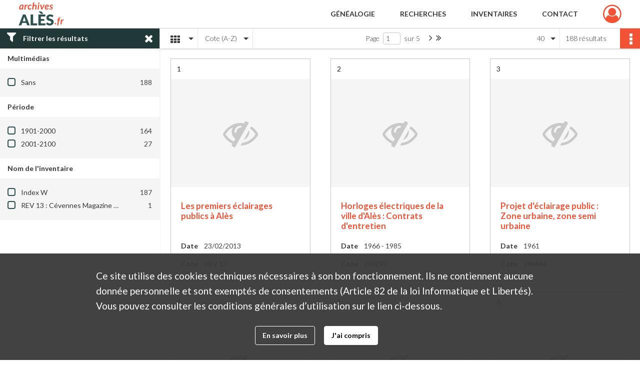

--- FILE ---
content_type: text/html; charset=UTF-8
request_url: https://archives.ales.fr/search/results?target=controlledAccessSubject&keyword=Electricit%C3%A9&mode=mosaic&resultsPerPage=40&sort=referencecode_asc
body_size: 13695
content:
<!DOCTYPE html>
<html lang="fr">
    <head data-captcha="recaptcha">
                    

    <!-- Matomo -->
    <script type="text/javascript">
        var _paq = _paq || [];

        /* This code come from https://www.cnil.fr/sites/default/files/typo/document/Configuration_piwik.pdf */
        _paq.push([function() {
            var self = this;
            function getOriginalVisitorCookieTimeout() {
                var now = new Date(),
                    nowTs = Math.round(now.getTime() / 1000),
                    visitorInfo = self.getVisitorInfo();
                var createTs = parseInt(visitorInfo[2]);
                var cookieTimeout = 33696000; // 13 mois en secondes
                return createTs + cookieTimeout - nowTs;
            }
            this.setVisitorCookieTimeout( getOriginalVisitorCookieTimeout() );
        }]);

        /* tracker methods like "setCustomDimension" should be called before "trackPageView" */
        _paq.push(['disableCookies']);
        _paq.push(['trackPageView']);
        _paq.push(['enableLinkTracking']);
        (function() {
            var u="https://analytics.alesagglo.fr/";
            _paq.push(['setTrackerUrl', u+'piwik.php']);
            _paq.push(['setSiteId', 3]);
            var d=document, g=d.createElement('script'), s=d.getElementsByTagName('script')[0];
            g.type='text/javascript'; g.async=true; g.defer=true; g.src=u+'piwik.js'; s.parentNode.insertBefore(g,s);
        })();
    </script>
    <!-- End Matomo Code -->

        
        <meta charset="utf-8">
        <title>    Electricité - Recherche
</title>

        <meta name="twitter:card" content="summary" /><meta property="og:url" content="https://archives.ales.fr/search/results?target=controlledAccessSubject&amp;keyword=Electricit%C3%A9&amp;mode=mosaic&amp;resultsPerPage=40&amp;sort=referencecode_asc" /><meta property="og:title" content="    Electricité - Recherche
" />
        <meta name="viewport" content="user-scalable=no, initial-scale=1, maximum-scale=1, minimum-scale=1, width=device-width, height=device-height"/>
        <meta name="format-detection" content="telephone=no" />

        
                    <link rel="apple-touch-icon" sizes="180x180" href="/assets/src/Custom/assets/static/front/favicons/apple-touch-icon.586f4711ea6ca36f6840018639bde263.png">
<link rel="icon" type="image/png" sizes="32x32" href="/assets/src/Custom/assets/static/front/favicons/favicon-32x32.055c2b0ff33da43b86c70597b6245cf6.png">
<link rel="icon" type="image/png" sizes="16x16" href="/assets/src/Custom/assets/static/front/favicons/favicon-16x16.2a9ddf249e64ed7b1cdc17f9f333d0a3.png">
<link rel="manifest" href="">
<link rel="mask-icon" href="" color="#5bbad5">

<meta name="msapplication-TileColor" content="#da532c">
<meta name="theme-color" content="#ffffff">
        
        <link rel="stylesheet" type="text/css" href="/assets/assets/front/scss/common.ca2ec9383f5656575d7aff710a04bb99.css" />
        <link rel="stylesheet" type="text/css" href="/assets/assets/fonts/index.47a6b383c5438c7c88ede4a7eba929a1.css">

            
    <link rel="stylesheet" type="text/css" href="/assets/assets/front/scss/affichage-mosaic.bfa5babcc8dd5b400789b41070cc0fac.css" />

        <link rel="stylesheet" type="text/css" href="/assets/assets/plugins/index.eb25e51f7e50c95b279f140b7697c20c.css" />
        <link rel="stylesheet" type="text/css" href="/assets/node_modules/timelinejs3/compiled/css/timeline.cbf5cde4c0be28e7ea0919cce920ff78.css" />

    </head>
    <body id="display-results">

                    <header id="header" role="banner">
    <div class="institutional-banner-desktop">
        

    </div>
    <div id="main-header">
        <a id="logo" href="/" title="Aller à la page d&#039;accueil">
    <img class="logo-desktop" src="/assets/src/Custom/assets/static/front/img/icono-logo/logo-header.5421b709ebacb022dadc113b9062b660.svg" alt="Archives municipales d&#039;Alès"/>

        
    <img class="logo-mobile" src="/assets/src/Custom/assets/static/front/img/icono-logo/logo-header.5421b709ebacb022dadc113b9062b660.svg" alt="Archives municipales d&#039;Alès"/>
</a>
            
<nav id="main-menu" role="navigation">
            <ul aria-label="menu principal">
                                    <li class="submenu-container"><a href="#">Généalogie</a>
    <ul class="subnav">
                    <li><a
    href="/search/form/7888b250-7dcf-480b-893e-d6bfc4d09e47"
    title="Aller à la page : &quot;État civil&quot;"
>État civil</a>
</li>
                    <li><a
    href="/search/form/f5a20dfe-4b1e-4223-a0aa-1669aa5c9059"
    title="Aller à la page : &quot;Recensements de la population&quot;"
>Recensements de la population</a>
</li>
                    <li><a
    href="/search/form/545b7d34-1ae8-4d5a-8cc9-9ffb6b2181a8"
    title="Aller à la page : &quot;Recensements militaires&quot;"
>Recensements militaires</a>
</li>
            </ul>
</li>
                                <li class="submenu-container"><a href="#">Recherches</a>
    <ul class="subnav">
                    <li><a
    href="/search/form/d51417d4-6c4f-4b1d-82fc-ab1a614223f0"
    title="Aller à la page : &quot;Photographies, cartes postales et affiches&quot;"
>Photographies, cartes postales et affiches</a>
</li>
                    <li><a
    href="/search/form/2aed8a65-517e-42ad-a1cf-0acbdd5b0004"
    title="Aller à la page : &quot;Plans et cadastre ancien&quot;"
>Plans et cadastre ancien</a>
</li>
                    <li><a
    href="/search/form/cebdc0c1-74f6-4354-91e1-1c27f1ac298d"
    title="Aller à la page : &quot;Bibliothèque et revues&quot;"
>Bibliothèque et revues</a>
</li>
                    <li><a
    href="/search/form/77b82587-1130-498b-81a1-ae53689b37c3"
    title="Aller à la page : &quot;Archives contemporaines&quot;"
>Archives contemporaines</a>
</li>
            </ul>
</li>
                                <li class="submenu-container"><a href="#">Inventaires</a>
    <ul class="subnav">
                    <li><a
    href="https://ales.fr/wp-content/uploads/2018/01/archives-municipales-d-ales-inventaires-repertoire-1200-2006.pdf" rel="noopener noreferrer" target="_blank"
    title="Aller à la page : &quot;Répertoire numérique (1200-2006)&quot;"
>Répertoire numérique (1200-2006)</a>
</li>
                    <li><a
    href="https://ales.fr/wp-content/uploads/2018/01/archives-municipales-d-ales-inventaires-repertoire-an7-1976.pdf" rel="noopener noreferrer" target="_blank"
    title="Aller à la page : &quot;Répertoire numérique (An VII-1976)&quot;"
>Répertoire numérique (An VII-1976)</a>
</li>
                    <li><a
    href="https://ales.fr/wp-content/uploads/2018/01/archives-municipales-d-ales-inventaires-archives-industrielles-1832-1980.pdf" rel="noopener noreferrer" target="_blank"
    title="Aller à la page : &quot;Forges de Tamaris (1832-1980)&quot;"
>Forges de Tamaris (1832-1980)</a>
</li>
                    <li><a
    href="https://ales.fr/wp-content/uploads/2018/01/archives-municipales-d-ales-inventaires-archives-industrielles-mines-1806-1993.pdf" rel="noopener noreferrer" target="_blank"
    title="Aller à la page : &quot;Mines (1806-1993)&quot;"
>Mines (1806-1993)</a>
</li>
                    <li><a
    href="https://ales.fr/wp-content/uploads/2018/01/archives-municipales-dales-revues-interet-historique-et-culturel.pdf" rel="noopener noreferrer" target="_blank"
    title="Aller à la page : &quot;Journaux et revues&quot;"
>Journaux et revues</a>
</li>
                    <li><a
    href="https://ales.fr/wp-content/uploads/2018/01/archives-municipales-dales-inventaire-recherches-et-travaux-universitaires.pdf" rel="noopener noreferrer" target="_blank"
    title="Aller à la page : &quot;Thèses et travaux universitaires&quot;"
>Thèses et travaux universitaires</a>
</li>
            </ul>
</li>
                                <li class="submenu-container"><a href="#">Contact</a>
    <ul class="subnav">
                    <li><a
    href="/page/contactez-nous"
    title="Aller à la page : &quot;Nous contacter&quot;"
>Nous contacter</a>
</li>
                    <li><a
    href="/page/reservation"
    title="Aller à la page : &quot;Réservation&quot;"
>Réservation</a>
</li>
            </ul>
</li>
            
        </ul>
    </nav>
<nav id="burger-main-menu" class="left" role="navigation">
            <div>
            <label for="burger-sidebar" class="toggle">
                <span class="icon-bar"></span>
                <span class="icon-bar"></span>
                <span class="icon-bar"></span>
            </label>
            <input type="checkbox" id="burger-sidebar" class="sidebartoggler">

            <div class="page-wrap">
                <div class="sidebar">
                    <ul class="mainnav">
                                                <li class="submenu-container"><a href="#">Généalogie</a>
    <ul class="subnav">
                    <li><a
    href="/search/form/7888b250-7dcf-480b-893e-d6bfc4d09e47"
    title="Aller à la page : &quot;État civil&quot;"
>État civil</a>
</li>
                    <li><a
    href="/search/form/f5a20dfe-4b1e-4223-a0aa-1669aa5c9059"
    title="Aller à la page : &quot;Recensements de la population&quot;"
>Recensements de la population</a>
</li>
                    <li><a
    href="/search/form/545b7d34-1ae8-4d5a-8cc9-9ffb6b2181a8"
    title="Aller à la page : &quot;Recensements militaires&quot;"
>Recensements militaires</a>
</li>
            </ul>
</li>
                                <li class="submenu-container"><a href="#">Recherches</a>
    <ul class="subnav">
                    <li><a
    href="/search/form/d51417d4-6c4f-4b1d-82fc-ab1a614223f0"
    title="Aller à la page : &quot;Photographies, cartes postales et affiches&quot;"
>Photographies, cartes postales et affiches</a>
</li>
                    <li><a
    href="/search/form/2aed8a65-517e-42ad-a1cf-0acbdd5b0004"
    title="Aller à la page : &quot;Plans et cadastre ancien&quot;"
>Plans et cadastre ancien</a>
</li>
                    <li><a
    href="/search/form/cebdc0c1-74f6-4354-91e1-1c27f1ac298d"
    title="Aller à la page : &quot;Bibliothèque et revues&quot;"
>Bibliothèque et revues</a>
</li>
                    <li><a
    href="/search/form/77b82587-1130-498b-81a1-ae53689b37c3"
    title="Aller à la page : &quot;Archives contemporaines&quot;"
>Archives contemporaines</a>
</li>
            </ul>
</li>
                                <li class="submenu-container"><a href="#">Inventaires</a>
    <ul class="subnav">
                    <li><a
    href="https://ales.fr/wp-content/uploads/2018/01/archives-municipales-d-ales-inventaires-repertoire-1200-2006.pdf" rel="noopener noreferrer" target="_blank"
    title="Aller à la page : &quot;Répertoire numérique (1200-2006)&quot;"
>Répertoire numérique (1200-2006)</a>
</li>
                    <li><a
    href="https://ales.fr/wp-content/uploads/2018/01/archives-municipales-d-ales-inventaires-repertoire-an7-1976.pdf" rel="noopener noreferrer" target="_blank"
    title="Aller à la page : &quot;Répertoire numérique (An VII-1976)&quot;"
>Répertoire numérique (An VII-1976)</a>
</li>
                    <li><a
    href="https://ales.fr/wp-content/uploads/2018/01/archives-municipales-d-ales-inventaires-archives-industrielles-1832-1980.pdf" rel="noopener noreferrer" target="_blank"
    title="Aller à la page : &quot;Forges de Tamaris (1832-1980)&quot;"
>Forges de Tamaris (1832-1980)</a>
</li>
                    <li><a
    href="https://ales.fr/wp-content/uploads/2018/01/archives-municipales-d-ales-inventaires-archives-industrielles-mines-1806-1993.pdf" rel="noopener noreferrer" target="_blank"
    title="Aller à la page : &quot;Mines (1806-1993)&quot;"
>Mines (1806-1993)</a>
</li>
                    <li><a
    href="https://ales.fr/wp-content/uploads/2018/01/archives-municipales-dales-revues-interet-historique-et-culturel.pdf" rel="noopener noreferrer" target="_blank"
    title="Aller à la page : &quot;Journaux et revues&quot;"
>Journaux et revues</a>
</li>
                    <li><a
    href="https://ales.fr/wp-content/uploads/2018/01/archives-municipales-dales-inventaire-recherches-et-travaux-universitaires.pdf" rel="noopener noreferrer" target="_blank"
    title="Aller à la page : &quot;Thèses et travaux universitaires&quot;"
>Thèses et travaux universitaires</a>
</li>
            </ul>
</li>
                                <li class="submenu-container"><a href="#">Contact</a>
    <ul class="subnav">
                    <li><a
    href="/page/contactez-nous"
    title="Aller à la page : &quot;Nous contacter&quot;"
>Nous contacter</a>
</li>
                    <li><a
    href="/page/reservation"
    title="Aller à la page : &quot;Réservation&quot;"
>Réservation</a>
</li>
            </ul>
</li>
            
                    </ul>
                    

                </div>
            </div>
        </div>
    </nav>
<nav id="user-profile" role="navigation">
    <ul>
        <li class="user-profile submenu-container">
    <a href="/user/login?targetRoute=front.search&amp;targetRouteParameters%5Btarget%5D=controlledAccessSubject&amp;targetRouteParameters%5Bkeyword%5D=Electricit%C3%A9&amp;targetRouteParameters%5Bmode%5D=mosaic&amp;targetRouteParameters%5BresultsPerPage%5D=40&amp;targetRouteParameters%5Bsort%5D=referencecode_asc" class="user-profile-icon-container" title="Mon espace personnel">
        <i class="fa fa-user-circle-o" aria-hidden="true"></i>
    </a>
    <ul class="subnav">
        <li>
            <a href="/user/login?targetRoute=front.search&amp;targetRouteParameters%5Btarget%5D=controlledAccessSubject&amp;targetRouteParameters%5Bkeyword%5D=Electricit%C3%A9&amp;targetRouteParameters%5Bmode%5D=mosaic&amp;targetRouteParameters%5BresultsPerPage%5D=40&amp;targetRouteParameters%5Bsort%5D=referencecode_asc" title="Se connecter">Se connecter</a>
        </li>
                    <li>
                <a href="/register" title="S&#039;inscrire">S&#039;inscrire</a>
            </li>
            </ul>

</li>

    </ul>
</nav>
<nav id="burger-user-profile" class="right" role="navigation">
    <label for="profile-sidebar" class="toggle">
            <i class="fa fa-user-circle-o user-profile-icon " aria-hidden="true"></i>

    </label>
    <input type="checkbox" id="profile-sidebar" class="sidebartoggler">

    <div class="page-wrap">
        <div class="sidebar">
            <ul class="mainnav">
                    <li>
        <a href="/user/login?targetRoute=front.search&amp;targetRouteParameters%5Btarget%5D=controlledAccessSubject&amp;targetRouteParameters%5Bkeyword%5D=Electricit%C3%A9&amp;targetRouteParameters%5Bmode%5D=mosaic&amp;targetRouteParameters%5BresultsPerPage%5D=40&amp;targetRouteParameters%5Bsort%5D=referencecode_asc" title="Se connecter">Se connecter</a>
    </li>
            <li>
            <a href="/register" title="S&#039;inscrire">S&#039;inscrire</a>
        </li>
    
            </ul>
        </div>
    </div>
</nav>


    </div>
</header>
        
        <a href="#page-top" id="scrollup" class="no-print" aria-label="Revenir en haut de la page">
            <i class="fa fa-angle-up"></i>
        </a>

        <div id="old-browsers" class="disclaimer">
    <div class="text">
        Ce portail est conçu pour être utilisé sur les navigateurs Chrome, Firefox, Safari et Edge. Pour une expérience optimale, nous vous invitons à utiliser l&#039;un de ces navigateurs.
    </div>
    <div class="buttons">
        <button type="button" class="btn btn-primary" id="old-browsers-accept">J&#039;ai compris</button>
    </div>
</div>

        <main role="main" id="page-top">

                                        
            
            
            
                        <section class="facets no-print ">
                <div class="filter"><i class="fas fa-filter"></i>Filtrer les résultats<span><i class="fa fa-times" aria-hidden="true"></i></span></div>
<form id="form-facets" method="GET">
            <input type="hidden" name="target" value="controlledAccessSubject" />
                <input type="hidden" name="keyword" value="Electricité" />
                <input type="hidden" name="mode" value="mosaic" />
                <input type="hidden" name="resultsPerPage" value="40" />
                <input type="hidden" name="sort" value="referencecode_asc" />
    
    <input type="hidden" name="mapBounds" value="" />

    <div class="facet">
        <div class="title">Multimédias</div>

            <ul>
                                <li class="row ">
                <div class="col-sm-10 term custom-control custom-checkbox">
                    <input
                        type="checkbox"
                        class="custom-control-input"
                        name="facet_media"
                        id="facet_media.1"
                        value="none"
                                            />
                                                                                                        <label class="custom-control-label" for="facet_media.1" title="Sans">Sans</label>
                </div>
                <div class="col-sm-2 count">188</div>
            </li>
            </ul>
    
    </div>
    <div class="facet">
        <div class="title">Période</div>

            <ul>
                                <li class="row">
                <div class="col-sm-10 term custom-control custom-checkbox">
                    <input
                        type="checkbox"
                        class="custom-control-input century"
                        name="facet_century"
                        id="facet_century.1"
                        value="1901"
                                            />
                                                                                                        <label class="custom-control-label" for="facet_century.1" title="1901-2000">1901-2000</label>
                </div>
                <div class="col-sm-2 count">164</div>
            </li>
                                <li class="row">
                <div class="col-sm-10 term custom-control custom-checkbox">
                    <input
                        type="checkbox"
                        class="custom-control-input century"
                        name="facet_century"
                        id="facet_century.2"
                        value="2001"
                                            />
                                                                                                        <label class="custom-control-label" for="facet_century.2" title="2001-2100">2001-2100</label>
                </div>
                <div class="col-sm-2 count">27</div>
            </li>
        
            </ul>

    </div>
    <div class="facet">
        <div class="title">Nom de l&#039;inventaire</div>

            <ul>
                                <li class="row ">
                <div class="col-sm-10 term custom-control custom-checkbox">
                    <input
                        type="checkbox"
                        class="custom-control-input"
                        name="facet_titleProper"
                        id="facet_titleProper.1"
                        value="Index W"
                                            />
                                                            <label class="custom-control-label" for="facet_titleProper.1" title="Index W">Index W</label>
                </div>
                <div class="col-sm-2 count">187</div>
            </li>
                                <li class="row ">
                <div class="col-sm-10 term custom-control custom-checkbox">
                    <input
                        type="checkbox"
                        class="custom-control-input"
                        name="facet_titleProper"
                        id="facet_titleProper.2"
                        value="REV 13 : Cévennes Magazine : 2013"
                                            />
                                                            <label class="custom-control-label" for="facet_titleProper.2" title="REV 13 : Cévennes Magazine : 2013">REV 13 : Cévennes Magazine : 2013</label>
                </div>
                <div class="col-sm-2 count">1</div>
            </li>
            </ul>
    
    </div>
</form>

            </section>
                <section class="navigation clearfix row">
            <div class="view-mode col-sm pl-0 pr-0">
                <ul class="clearfix">
    <li class="select select-viewmode clearfix">
        <p class="placeholder" title="Affichage">
            <i class="placeholder-icon fas fa-th"></i>
        </p>
        <ul>
                            <li class="">
                    <a href="https://archives.ales.fr/search/results?target=controlledAccessSubject&amp;keyword=Electricit%C3%A9&amp;mode=list&amp;resultsPerPage=40&amp;sort=referencecode_asc" title="Affichage liste"><i class="fas fa-th-list"></i></a>
                </li>
                            <li class="">
                    <a href="https://archives.ales.fr/search/results?target=controlledAccessSubject&amp;keyword=Electricit%C3%A9&amp;mode=table&amp;resultsPerPage=40&amp;sort=referencecode_asc" title="Affichage tableau"><i class="fas fa-table"></i></a>
                </li>
                            <li class="selected">
                    <a href="https://archives.ales.fr/search/results?target=controlledAccessSubject&amp;keyword=Electricit%C3%A9&amp;mode=mosaic&amp;resultsPerPage=40&amp;sort=referencecode_asc" title="Affichage mosaïque"><i class="fas fa-th"></i></a>
                </li>
                            <li class="">
                    <a href="https://archives.ales.fr/search/results?target=controlledAccessSubject&amp;keyword=Electricit%C3%A9&amp;mode=chrono" title="Affichage frise chronologique"><i class="nf nf-timeline"></i></a>
                </li>
                    </ul>
    </li>
</ul>

            </div>
            <div class="sort col-sm pl-0 pr-0">
                <ul class="clearfix">
    <li class="select select-sort clearfix">
        <p class="placeholder" title="Trier par cote (A-Z)">
            Cote (A-Z)
        </p>
        <ul>
                    <li class="selected">
                <a href="https://archives.ales.fr/search/results?target=controlledAccessSubject&amp;keyword=Electricit%C3%A9&amp;mode=mosaic&amp;resultsPerPage=40&amp;sort=referencecode_asc" title="Trier par cote (A-Z)">Cote (A-Z)</a>
            </li>
                    <li class="">
                <a href="https://archives.ales.fr/search/results?target=controlledAccessSubject&amp;keyword=Electricit%C3%A9&amp;mode=mosaic&amp;resultsPerPage=40&amp;sort=referencecode_dsc" title="Trier par cote (Z-A)">Cote (Z-A)</a>
            </li>
                    <li class="">
                <a href="https://archives.ales.fr/search/results?target=controlledAccessSubject&amp;keyword=Electricit%C3%A9&amp;mode=mosaic&amp;resultsPerPage=40&amp;sort=date_asc" title="Trier par date (0-9)">Date (0-9)</a>
            </li>
                    <li class="">
                <a href="https://archives.ales.fr/search/results?target=controlledAccessSubject&amp;keyword=Electricit%C3%A9&amp;mode=mosaic&amp;resultsPerPage=40&amp;sort=date_dsc" title="Trier par date (9-0)">Date (9-0)</a>
            </li>
                    <li class="">
                <a href="https://archives.ales.fr/search/results?target=controlledAccessSubject&amp;keyword=Electricit%C3%A9&amp;mode=mosaic&amp;resultsPerPage=40&amp;sort=relevance" title="Trier par pertinence">Pertinence</a>
            </li>
                </ul>
    </li>
</ul>

            </div>
            <div class="pagination-row col-sm">
                                                                                    <ul id="pagination" class="pagination-sm pagination">
            

        <li id="page-content" class="page-content">
            <label for="current-page">Page</label>
            <input id="current-page" name="page" form="form-facets"
                   type="number" value="1" min="1" max="5"/>
            sur 5</li>

                    <li class="page-item next">
                <a data-page="2"
                   class="page-link fa-angle-right" title="Suivante"></a>
            </li>
            <li class="page-item last">
                <a data-page="5"
                   class="page-link fa-angle-double-right" title="Dernière"></a>
            </li>
            </ul>

            </div>
            <div class="result-page col-sm">
                <span class="result">
                                                                188 résultats
                                    </span>
                
<ul class="clearfix">
    <li class="select select-results-per-page clearfix">
      <p class="placeholder" title="40 résultats par page">
          40 <span class="label">résultats par page</span>
      </p>
      <ul>
                        <li class="">
                <a href="https://archives.ales.fr/search/results?target=controlledAccessSubject&amp;keyword=Electricit%C3%A9&amp;mode=mosaic&amp;sort=referencecode_asc"><span>20 résultats par page</span></a>
            </li>
                        <li class="selected">
                <a href="https://archives.ales.fr/search/results?target=controlledAccessSubject&amp;keyword=Electricit%C3%A9&amp;mode=mosaic&amp;sort=referencecode_asc&amp;resultsPerPage=40"><span>40 résultats par page</span></a>
            </li>
                        <li class="">
                <a href="https://archives.ales.fr/search/results?target=controlledAccessSubject&amp;keyword=Electricit%C3%A9&amp;mode=mosaic&amp;sort=referencecode_asc&amp;resultsPerPage=80"><span>80 résultats par page</span></a>
            </li>
                    </ul>
    </li>
</ul>


            </div>
            <div class="result-actionbar">
                    
<div
    id="actionbar"
    data-bookmark-url="/user/api/v1/bookmark/globalSearchResult"
    data-bookmark-data="{&quot;target&quot;:&quot;controlledAccessSubject&quot;,&quot;keyword&quot;:&quot;Electricit\u00e9&quot;,&quot;mode&quot;:&quot;mosaic&quot;,&quot;resultsPerPage&quot;:&quot;40&quot;,&quot;sort&quot;:&quot;referencecode_asc&quot;}"
    data-bookmark-list-url="https://archives.ales.fr/user/bookmarks"
    data-logged-in=""
        data-social="1"    data-print="1"
    data-bookmarked=""
    data-site-name="Archives municipales d&#039;Alès"
    data-page-title="    Electricité - Recherche
"
    data-share-mail-body="Bonjour,
Je vous recommande cette page :
https%3A%2F%2Farchives.ales.fr%2Fsearch%2Fresults%3Ftarget%3DcontrolledAccessSubject%26keyword%3DElectricit%25C3%25A9%26mode%3Dmosaic%26resultsPerPage%3D40%26sort%3Dreferencecode_asc
Bonne consultation !
"
    ></div>


            </div>
        </section>
    
                            
<aside class="alert-container row">
</aside>
            
            <div class="container">
                    <h1 hidden="true">Résultats de la recherche</h1>
    <section id="list-container" class="active">
        <div class="row">
                    <div class="mosaic-card col-xl-4 col-lg-4 col-md-6 col-sm-6">
                <div class="mosaic-container">
                    
<section class="content">
    <div class="num-element">
        <span>1</span>
    </div>
    <div class="img-element">
            
    
            <div class="img no-cover" title="Pas de média">
            <i class="fas fa-eye-slash no-media"></i>
        </div>
    
    </div>
    <div class="intitup">
        <a href="https://archives.ales.fr/ark:/55408/w08t7cmxqfdv"  rel="noopener noreferrer" target="_blank">
            <h2 class="list-content-title ellipsis record-title" title="Voir la notice complète">
                <span>Les premiers éclairages publics à Alès</span>
            </h2>
        </a>
        <div class="date-cote clearfix">
                        <h3>Date</h3>
            <p title="23/02/2013"><span>23/02/2013</span></p>
        </div>
        <div class="date-cote">
                        <h3>Cote</h3>
            <p title="REV 13">REV 13</p>
        </div>
    </div>
                <div class="record-actions">
    </div>
    
</section>

                </div>
            </div>
                    <div class="mosaic-card col-xl-4 col-lg-4 col-md-6 col-sm-6">
                <div class="mosaic-container">
                    
<section class="content">
    <div class="num-element">
        <span>2</span>
    </div>
    <div class="img-element">
            
    
            <div class="img no-cover" title="Pas de média">
            <i class="fas fa-eye-slash no-media"></i>
        </div>
    
    </div>
    <div class="intitup">
        <a href="https://archives.ales.fr/ark:/55408/jtsbvdr5mf90"  rel="noopener noreferrer" target="_blank">
            <h2 class="list-content-title ellipsis record-title" title="Voir la notice complète">
                <span>Horloges électriques de la ville d'Alès : Contrats d'entretien</span>
            </h2>
        </a>
        <div class="date-cote clearfix">
                        <h3>Date</h3>
            <p title="1966 - 1985"><span>1966 - 1985</span></p>
        </div>
        <div class="date-cote">
                        <h3>Cote</h3>
            <p title="2W293">2W293</p>
        </div>
    </div>
                <div class="record-actions">
    </div>
    
</section>

                </div>
            </div>
                    <div class="mosaic-card col-xl-4 col-lg-4 col-md-6 col-sm-6">
                <div class="mosaic-container">
                    
<section class="content">
    <div class="num-element">
        <span>3</span>
    </div>
    <div class="img-element">
            
    
            <div class="img no-cover" title="Pas de média">
            <i class="fas fa-eye-slash no-media"></i>
        </div>
    
    </div>
    <div class="intitup">
        <a href="https://archives.ales.fr/ark:/55408/r89lqnz64mfg"  rel="noopener noreferrer" target="_blank">
            <h2 class="list-content-title ellipsis record-title" title="Voir la notice complète">
                <span>Projet d'éclairage public : Zone urbaine, zone semi urbaine</span>
            </h2>
        </a>
        <div class="date-cote clearfix">
                        <h3>Date</h3>
            <p title="1961"><span>1961</span></p>
        </div>
        <div class="date-cote">
                        <h3>Cote</h3>
            <p title="2W464">2W464</p>
        </div>
    </div>
                <div class="record-actions">
    </div>
    
</section>

                </div>
            </div>
                    <div class="mosaic-card col-xl-4 col-lg-4 col-md-6 col-sm-6">
                <div class="mosaic-container">
                    
<section class="content">
    <div class="num-element">
        <span>4</span>
    </div>
    <div class="img-element">
            
    
            <div class="img no-cover" title="Pas de média">
            <i class="fas fa-eye-slash no-media"></i>
        </div>
    
    </div>
    <div class="intitup">
        <a href="https://archives.ales.fr/ark:/55408/8p9mgrxhvckl"  rel="noopener noreferrer" target="_blank">
            <h2 class="list-content-title ellipsis record-title" title="Voir la notice complète">
                <span>Pétition pour l'électrification du quartier de Croupillac</span>
            </h2>
        </a>
        <div class="date-cote clearfix">
                        <h3>Date</h3>
            <p title="1947"><span>1947</span></p>
        </div>
        <div class="date-cote">
                        <h3>Cote</h3>
            <p title="2W508">2W508</p>
        </div>
    </div>
                <div class="record-actions">
    </div>
    
</section>

                </div>
            </div>
                    <div class="mosaic-card col-xl-4 col-lg-4 col-md-6 col-sm-6">
                <div class="mosaic-container">
                    
<section class="content">
    <div class="num-element">
        <span>5</span>
    </div>
    <div class="img-element">
            
    
            <div class="img no-cover" title="Pas de média">
            <i class="fas fa-eye-slash no-media"></i>
        </div>
    
    </div>
    <div class="intitup">
        <a href="https://archives.ales.fr/ark:/55408/gh9r4qt3j2dw"  rel="noopener noreferrer" target="_blank">
            <h2 class="list-content-title ellipsis record-title" title="Voir la notice complète">
                <span>E.D.F. - G.D.F. : ligne 15 KV Brouzen - Bagnols, Brouzen - Vézénobres : Tronçon P.N. "Les Allemandes", dérivation de Clavières</span>
            </h2>
        </a>
        <div class="date-cote clearfix">
                        <h3>Date</h3>
            <p title="1957 - 1958"><span>1957 - 1958</span></p>
        </div>
        <div class="date-cote">
                        <h3>Cote</h3>
            <p title="2W509">2W509</p>
        </div>
    </div>
                <div class="record-actions">
    </div>
    
</section>

                </div>
            </div>
                    <div class="mosaic-card col-xl-4 col-lg-4 col-md-6 col-sm-6">
                <div class="mosaic-container">
                    
<section class="content">
    <div class="num-element">
        <span>6</span>
    </div>
    <div class="img-element">
            
    
            <div class="img no-cover" title="Pas de média">
            <i class="fas fa-eye-slash no-media"></i>
        </div>
    
    </div>
    <div class="intitup">
        <a href="https://archives.ales.fr/ark:/55408/4wnpjcz6b80t"  rel="noopener noreferrer" target="_blank">
            <h2 class="list-content-title ellipsis record-title" title="Voir la notice complète">
                <span>Entretien des compteurs</span>
            </h2>
        </a>
        <div class="date-cote clearfix">
                        <h3>Date</h3>
            <p title="1957"><span>1957</span></p>
        </div>
        <div class="date-cote">
                        <h3>Cote</h3>
            <p title="2W601">2W601</p>
        </div>
    </div>
                <div class="record-actions">
    </div>
    
</section>

                </div>
            </div>
                    <div class="mosaic-card col-xl-4 col-lg-4 col-md-6 col-sm-6">
                <div class="mosaic-container">
                    
<section class="content">
    <div class="num-element">
        <span>7</span>
    </div>
    <div class="img-element">
            
    
            <div class="img no-cover" title="Pas de média">
            <i class="fas fa-eye-slash no-media"></i>
        </div>
    
    </div>
    <div class="intitup">
        <a href="https://archives.ales.fr/ark:/55408/zqj6cfh09vgr"  rel="noopener noreferrer" target="_blank">
            <h2 class="list-content-title ellipsis record-title" title="Voir la notice complète">
                <span>Changement transformateur quartier nord de Chantilly</span>
            </h2>
        </a>
        <div class="date-cote clearfix">
                        <h3>Date</h3>
            <p title="1957"><span>1957</span></p>
        </div>
        <div class="date-cote">
                        <h3>Cote</h3>
            <p title="2W601">2W601</p>
        </div>
    </div>
                <div class="record-actions">
    </div>
    
</section>

                </div>
            </div>
                    <div class="mosaic-card col-xl-4 col-lg-4 col-md-6 col-sm-6">
                <div class="mosaic-container">
                    
<section class="content">
    <div class="num-element">
        <span>8</span>
    </div>
    <div class="img-element">
            
    
            <div class="img no-cover" title="Pas de média">
            <i class="fas fa-eye-slash no-media"></i>
        </div>
    
    </div>
    <div class="intitup">
        <a href="https://archives.ales.fr/ark:/55408/bmwr0vk6p93d"  rel="noopener noreferrer" target="_blank">
            <h2 class="list-content-title ellipsis record-title" title="Voir la notice complète">
                <span>Installation de l'éclairage du quai des Prés Rasclaux et de la passerelle</span>
            </h2>
        </a>
        <div class="date-cote clearfix">
                        <h3>Date</h3>
            <p title="1957"><span>1957</span></p>
        </div>
        <div class="date-cote">
                        <h3>Cote</h3>
            <p title="2W601">2W601</p>
        </div>
    </div>
                <div class="record-actions">
    </div>
    
</section>

                </div>
            </div>
                    <div class="mosaic-card col-xl-4 col-lg-4 col-md-6 col-sm-6">
                <div class="mosaic-container">
                    
<section class="content">
    <div class="num-element">
        <span>9</span>
    </div>
    <div class="img-element">
            
    
            <div class="img no-cover" title="Pas de média">
            <i class="fas fa-eye-slash no-media"></i>
        </div>
    
    </div>
    <div class="intitup">
        <a href="https://archives.ales.fr/ark:/55408/spltm62nxvb8"  rel="noopener noreferrer" target="_blank">
            <h2 class="list-content-title ellipsis record-title" title="Voir la notice complète">
                <span>Station de pompage de Boisset et Gaujac : facturation de la fourniture d'énergie électrique</span>
            </h2>
        </a>
        <div class="date-cote clearfix">
                        <h3>Date</h3>
            <p title="1951 - 1963"><span>1951 - 1963</span></p>
        </div>
        <div class="date-cote">
                        <h3>Cote</h3>
            <p title="2W601">2W601</p>
        </div>
    </div>
                <div class="record-actions">
    </div>
    
</section>

                </div>
            </div>
                    <div class="mosaic-card col-xl-4 col-lg-4 col-md-6 col-sm-6">
                <div class="mosaic-container">
                    
<section class="content">
    <div class="num-element">
        <span>10</span>
    </div>
    <div class="img-element">
            
    
            <div class="img no-cover" title="Pas de média">
            <i class="fas fa-eye-slash no-media"></i>
        </div>
    
    </div>
    <div class="intitup">
        <a href="https://archives.ales.fr/ark:/55408/dcs7lk5qrbz2"  rel="noopener noreferrer" target="_blank">
            <h2 class="list-content-title ellipsis record-title" title="Voir la notice complète">
                <span>Station de charge de véhicules électriques des Prés Rasclaux</span>
            </h2>
        </a>
        <div class="date-cote clearfix">
                        <h3>Date</h3>
            <p title="1941 - 1952"><span>1941 - 1952</span></p>
        </div>
        <div class="date-cote">
                        <h3>Cote</h3>
            <p title="2W601">2W601</p>
        </div>
    </div>
                <div class="record-actions">
    </div>
    
</section>

                </div>
            </div>
                    <div class="mosaic-card col-xl-4 col-lg-4 col-md-6 col-sm-6">
                <div class="mosaic-container">
                    
<section class="content">
    <div class="num-element">
        <span>11</span>
    </div>
    <div class="img-element">
            
    
            <div class="img no-cover" title="Pas de média">
            <i class="fas fa-eye-slash no-media"></i>
        </div>
    
    </div>
    <div class="intitup">
        <a href="https://archives.ales.fr/ark:/55408/hdnf851jb9xz"  rel="noopener noreferrer" target="_blank">
            <h2 class="list-content-title ellipsis record-title" title="Voir la notice complète">
                <span>Travaux d'éclairage public</span>
            </h2>
        </a>
        <div class="date-cote clearfix">
                        <h3>Date</h3>
            <p title="1956 - 1959"><span>1956 - 1959</span></p>
        </div>
        <div class="date-cote">
                        <h3>Cote</h3>
            <p title="2W601">2W601</p>
        </div>
    </div>
                <div class="record-actions">
    </div>
    
</section>

                </div>
            </div>
                    <div class="mosaic-card col-xl-4 col-lg-4 col-md-6 col-sm-6">
                <div class="mosaic-container">
                    
<section class="content">
    <div class="num-element">
        <span>12</span>
    </div>
    <div class="img-element">
            
    
            <div class="img no-cover" title="Pas de média">
            <i class="fas fa-eye-slash no-media"></i>
        </div>
    
    </div>
    <div class="intitup">
        <a href="https://archives.ales.fr/ark:/55408/k0pw7vr1z62t"  rel="noopener noreferrer" target="_blank">
            <h2 class="list-content-title ellipsis record-title" title="Voir la notice complète">
                <span>Station séricicole : consommation d'électricité et de gaz</span>
            </h2>
        </a>
        <div class="date-cote clearfix">
                        <h3>Date</h3>
            <p title="1951 - 1963"><span>1951 - 1963</span></p>
        </div>
        <div class="date-cote">
                        <h3>Cote</h3>
            <p title="2W601">2W601</p>
        </div>
    </div>
                <div class="record-actions">
    </div>
    
</section>

                </div>
            </div>
                    <div class="mosaic-card col-xl-4 col-lg-4 col-md-6 col-sm-6">
                <div class="mosaic-container">
                    
<section class="content">
    <div class="num-element">
        <span>13</span>
    </div>
    <div class="img-element">
            
    
            <div class="img no-cover" title="Pas de média">
            <i class="fas fa-eye-slash no-media"></i>
        </div>
    
    </div>
    <div class="intitup">
        <a href="https://archives.ales.fr/ark:/55408/qndfx0k42bh8"  rel="noopener noreferrer" target="_blank">
            <h2 class="list-content-title ellipsis record-title" title="Voir la notice complète">
                <span>Consommation d'électricité du greffe au Palais de Justice</span>
            </h2>
        </a>
        <div class="date-cote clearfix">
                        <h3>Date</h3>
            <p title="1954"><span>1954</span></p>
        </div>
        <div class="date-cote">
                        <h3>Cote</h3>
            <p title="2W601">2W601</p>
        </div>
    </div>
                <div class="record-actions">
    </div>
    
</section>

                </div>
            </div>
                    <div class="mosaic-card col-xl-4 col-lg-4 col-md-6 col-sm-6">
                <div class="mosaic-container">
                    
<section class="content">
    <div class="num-element">
        <span>14</span>
    </div>
    <div class="img-element">
            
    
            <div class="img no-cover" title="Pas de média">
            <i class="fas fa-eye-slash no-media"></i>
        </div>
    
    </div>
    <div class="intitup">
        <a href="https://archives.ales.fr/ark:/55408/brjv1ktzfxwc"  rel="noopener noreferrer" target="_blank">
            <h2 class="list-content-title ellipsis record-title" title="Voir la notice complète">
                <span>Rénovation et renforcement des postes de transformation du réseau basse tension : Abbaye, Rochebelle, parking place Gabriel Péri</span>
            </h2>
        </a>
        <div class="date-cote clearfix">
                        <h3>Date</h3>
            <p title="1959"><span>1959</span></p>
        </div>
        <div class="date-cote">
                        <h3>Cote</h3>
            <p title="2W602">2W602</p>
        </div>
    </div>
                <div class="record-actions">
    </div>
    
</section>

                </div>
            </div>
                    <div class="mosaic-card col-xl-4 col-lg-4 col-md-6 col-sm-6">
                <div class="mosaic-container">
                    
<section class="content">
    <div class="num-element">
        <span>15</span>
    </div>
    <div class="img-element">
            
    
            <div class="img no-cover" title="Pas de média">
            <i class="fas fa-eye-slash no-media"></i>
        </div>
    
    </div>
    <div class="intitup">
        <a href="https://archives.ales.fr/ark:/55408/hwxspl76rmb1"  rel="noopener noreferrer" target="_blank">
            <h2 class="list-content-title ellipsis record-title" title="Voir la notice complète">
                <span>Eclairage public route d'Anduze, renforcement et extension du réseau basse tension, montée de Silhol : plan</span>
            </h2>
        </a>
        <div class="date-cote clearfix">
                        <h3>Date</h3>
            <p title="1955 - 1956"><span>1955 - 1956</span></p>
        </div>
        <div class="date-cote">
                        <h3>Cote</h3>
            <p title="2W602">2W602</p>
        </div>
    </div>
                <div class="record-actions">
    </div>
    
</section>

                </div>
            </div>
                    <div class="mosaic-card col-xl-4 col-lg-4 col-md-6 col-sm-6">
                <div class="mosaic-container">
                    
<section class="content">
    <div class="num-element">
        <span>16</span>
    </div>
    <div class="img-element">
            
    
            <div class="img no-cover" title="Pas de média">
            <i class="fas fa-eye-slash no-media"></i>
        </div>
    
    </div>
    <div class="intitup">
        <a href="https://archives.ales.fr/ark:/55408/g5hkcj9x2pzr"  rel="noopener noreferrer" target="_blank">
            <h2 class="list-content-title ellipsis record-title" title="Voir la notice complète">
                <span>Alimentation en énergie électrique des cités de Tamaris, de la cité des Forges (rue J. Roupain). Renforcement du réseau distribution basse tension de Tamaris</span>
            </h2>
        </a>
        <div class="date-cote clearfix">
                        <h3>Date</h3>
            <p title="1950"><span>1950</span></p>
        </div>
        <div class="date-cote">
                        <h3>Cote</h3>
            <p title="2W602">2W602</p>
        </div>
    </div>
                <div class="record-actions">
    </div>
    
</section>

                </div>
            </div>
                    <div class="mosaic-card col-xl-4 col-lg-4 col-md-6 col-sm-6">
                <div class="mosaic-container">
                    
<section class="content">
    <div class="num-element">
        <span>17</span>
    </div>
    <div class="img-element">
            
    
            <div class="img no-cover" title="Pas de média">
            <i class="fas fa-eye-slash no-media"></i>
        </div>
    
    </div>
    <div class="intitup">
        <a href="https://archives.ales.fr/ark:/55408/17kd2lgs4vnw"  rel="noopener noreferrer" target="_blank">
            <h2 class="list-content-title ellipsis record-title" title="Voir la notice complète">
                <span>Alimentation des installations électriques des forains (place des Martyrs). Alimentation de la foire exposition et du quartier de la Roque. Projet de construction d'un poste de transformation, place de la Roque : plan</span>
            </h2>
        </a>
        <div class="date-cote clearfix">
                        <h3>Date</h3>
            <p title="1949 - 1950"><span>1949 - 1950</span></p>
        </div>
        <div class="date-cote">
                        <h3>Cote</h3>
            <p title="2W602">2W602</p>
        </div>
    </div>
                <div class="record-actions">
    </div>
    
</section>

                </div>
            </div>
                    <div class="mosaic-card col-xl-4 col-lg-4 col-md-6 col-sm-6">
                <div class="mosaic-container">
                    
<section class="content">
    <div class="num-element">
        <span>18</span>
    </div>
    <div class="img-element">
            
    
            <div class="img no-cover" title="Pas de média">
            <i class="fas fa-eye-slash no-media"></i>
        </div>
    
    </div>
    <div class="intitup">
        <a href="https://archives.ales.fr/ark:/55408/3hbjdq91r0tz"  rel="noopener noreferrer" target="_blank">
            <h2 class="list-content-title ellipsis record-title" title="Voir la notice complète">
                <span>Travaux d'éclairage public : devis + plans</span>
            </h2>
        </a>
        <div class="date-cote clearfix">
                        <h3>Date</h3>
            <p title="1958"><span>1958</span></p>
        </div>
        <div class="date-cote">
                        <h3>Cote</h3>
            <p title="2W602">2W602</p>
        </div>
    </div>
                <div class="record-actions">
    </div>
    
</section>

                </div>
            </div>
                    <div class="mosaic-card col-xl-4 col-lg-4 col-md-6 col-sm-6">
                <div class="mosaic-container">
                    
<section class="content">
    <div class="num-element">
        <span>19</span>
    </div>
    <div class="img-element">
            
    
            <div class="img no-cover" title="Pas de média">
            <i class="fas fa-eye-slash no-media"></i>
        </div>
    
    </div>
    <div class="intitup">
        <a href="https://archives.ales.fr/ark:/55408/mv3ngc70bjht"  rel="noopener noreferrer" target="_blank">
            <h2 class="list-content-title ellipsis record-title" title="Voir la notice complète">
                <span>Lotissement Aimé Peladan : travaux ligne et poste de la Royale, travaux poste Oasis. Lotissement Jourdan : adduction d'eau potable, alimentation par ligne 15kw du poste de transformation de la Royale</span>
            </h2>
        </a>
        <div class="date-cote clearfix">
                        <h3>Date</h3>
            <p title="1952"><span>1952</span></p>
        </div>
        <div class="date-cote">
                        <h3>Cote</h3>
            <p title="2W605">2W605</p>
        </div>
    </div>
                <div class="record-actions">
    </div>
    
</section>

                </div>
            </div>
                    <div class="mosaic-card col-xl-4 col-lg-4 col-md-6 col-sm-6">
                <div class="mosaic-container">
                    
<section class="content">
    <div class="num-element">
        <span>20</span>
    </div>
    <div class="img-element">
            
    
            <div class="img no-cover" title="Pas de média">
            <i class="fas fa-eye-slash no-media"></i>
        </div>
    
    </div>
    <div class="intitup">
        <a href="https://archives.ales.fr/ark:/55408/zg5lk9h3b1pd"  rel="noopener noreferrer" target="_blank">
            <h2 class="list-content-title ellipsis record-title" title="Voir la notice complète">
                <span>Lotissement Mathieu Goirand : installation de canalisation d'eau potable. Alimentation en énergie électrique, rue des Jardins, quartier Agutte. Renforcement du réseau basse tension ville et banlieue</span>
            </h2>
        </a>
        <div class="date-cote clearfix">
                        <h3>Date</h3>
            <p title="1953"><span>1953</span></p>
        </div>
        <div class="date-cote">
                        <h3>Cote</h3>
            <p title="2W605">2W605</p>
        </div>
    </div>
                <div class="record-actions">
    </div>
    
</section>

                </div>
            </div>
                    <div class="mosaic-card col-xl-4 col-lg-4 col-md-6 col-sm-6">
                <div class="mosaic-container">
                    
<section class="content">
    <div class="num-element">
        <span>21</span>
    </div>
    <div class="img-element">
            
    
            <div class="img no-cover" title="Pas de média">
            <i class="fas fa-eye-slash no-media"></i>
        </div>
    
    </div>
    <div class="intitup">
        <a href="https://archives.ales.fr/ark:/55408/0jt8lmgsrbh6"  rel="noopener noreferrer" target="_blank">
            <h2 class="list-content-title ellipsis record-title" title="Voir la notice complète">
                <span>Lotissement Lisbonne, vieux chemin d'Anduze : convention pour canalisation d'eau potable et électricité. Installation d'interrupteurs horaires</span>
            </h2>
        </a>
        <div class="date-cote clearfix">
                        <h3>Date</h3>
            <p title="1954"><span>1954</span></p>
        </div>
        <div class="date-cote">
                        <h3>Cote</h3>
            <p title="2W605">2W605</p>
        </div>
    </div>
                <div class="record-actions">
    </div>
    
</section>

                </div>
            </div>
                    <div class="mosaic-card col-xl-4 col-lg-4 col-md-6 col-sm-6">
                <div class="mosaic-container">
                    
<section class="content">
    <div class="num-element">
        <span>22</span>
    </div>
    <div class="img-element">
            
    
            <div class="img no-cover" title="Pas de média">
            <i class="fas fa-eye-slash no-media"></i>
        </div>
    
    </div>
    <div class="intitup">
        <a href="https://archives.ales.fr/ark:/55408/b0pr1zk7lsvh"  rel="noopener noreferrer" target="_blank">
            <h2 class="list-content-title ellipsis record-title" title="Voir la notice complète">
                <span>Eclairage public : quartier des Prés Rasclaux, H.L.M. des Promelles</span>
            </h2>
        </a>
        <div class="date-cote clearfix">
                        <h3>Date</h3>
            <p title="1954 - 1957"><span>1954 - 1957</span></p>
        </div>
        <div class="date-cote">
                        <h3>Cote</h3>
            <p title="2W605">2W605</p>
        </div>
    </div>
                <div class="record-actions">
    </div>
    
</section>

                </div>
            </div>
                    <div class="mosaic-card col-xl-4 col-lg-4 col-md-6 col-sm-6">
                <div class="mosaic-container">
                    
<section class="content">
    <div class="num-element">
        <span>23</span>
    </div>
    <div class="img-element">
            
    
            <div class="img no-cover" title="Pas de média">
            <i class="fas fa-eye-slash no-media"></i>
        </div>
    
    </div>
    <div class="intitup">
        <a href="https://archives.ales.fr/ark:/55408/wd89rcl7pztj"  rel="noopener noreferrer" target="_blank">
            <h2 class="list-content-title ellipsis record-title" title="Voir la notice complète">
                <span>Projet d'aménagement et de renforcement des installations de distribution d'énergie électrique dans la périphérie de la zone d'Alès. Electrification des lotissements Courteaux, Derynck, Gard, Clos Villard, Cités neuves...</span>
            </h2>
        </a>
        <div class="date-cote clearfix">
                        <h3>Date</h3>
            <p title="1951"><span>1951</span></p>
        </div>
        <div class="date-cote">
                        <h3>Cote</h3>
            <p title="2W605">2W605</p>
        </div>
    </div>
                <div class="record-actions">
    </div>
    
</section>

                </div>
            </div>
                    <div class="mosaic-card col-xl-4 col-lg-4 col-md-6 col-sm-6">
                <div class="mosaic-container">
                    
<section class="content">
    <div class="num-element">
        <span>24</span>
    </div>
    <div class="img-element">
            
    
            <div class="img no-cover" title="Pas de média">
            <i class="fas fa-eye-slash no-media"></i>
        </div>
    
    </div>
    <div class="intitup">
        <a href="https://archives.ales.fr/ark:/55408/2c89l1qptnj0"  rel="noopener noreferrer" target="_blank">
            <h2 class="list-content-title ellipsis record-title" title="Voir la notice complète">
                <span>Câble haute tension 3000 V alimentant le poste de transformation de l'immeuble collectif de la route de Bagnols et sorties basse tension</span>
            </h2>
        </a>
        <div class="date-cote clearfix">
                        <h3>Date</h3>
            <p title="1954"><span>1954</span></p>
        </div>
        <div class="date-cote">
                        <h3>Cote</h3>
            <p title="2W605">2W605</p>
        </div>
    </div>
                <div class="record-actions">
    </div>
    
</section>

                </div>
            </div>
                    <div class="mosaic-card col-xl-4 col-lg-4 col-md-6 col-sm-6">
                <div class="mosaic-container">
                    
<section class="content">
    <div class="num-element">
        <span>25</span>
    </div>
    <div class="img-element">
            
    
            <div class="img no-cover" title="Pas de média">
            <i class="fas fa-eye-slash no-media"></i>
        </div>
    
    </div>
    <div class="intitup">
        <a href="https://archives.ales.fr/ark:/55408/s6kmx8nv2jgq"  rel="noopener noreferrer" target="_blank">
            <h2 class="list-content-title ellipsis record-title" title="Voir la notice complète">
                <span>Fourniture et installation de l'appareillage de commande et de comptage de l'énergie consommée par l'éclairage public de la Ville</span>
            </h2>
        </a>
        <div class="date-cote clearfix">
                        <h3>Date</h3>
            <p title="1957"><span>1957</span></p>
        </div>
        <div class="date-cote">
                        <h3>Cote</h3>
            <p title="2W605">2W605</p>
        </div>
    </div>
                <div class="record-actions">
    </div>
    
</section>

                </div>
            </div>
                    <div class="mosaic-card col-xl-4 col-lg-4 col-md-6 col-sm-6">
                <div class="mosaic-container">
                    
<section class="content">
    <div class="num-element">
        <span>26</span>
    </div>
    <div class="img-element">
            
    
            <div class="img no-cover" title="Pas de média">
            <i class="fas fa-eye-slash no-media"></i>
        </div>
    
    </div>
    <div class="intitup">
        <a href="https://archives.ales.fr/ark:/55408/8fxv5tl3462j"  rel="noopener noreferrer" target="_blank">
            <h2 class="list-content-title ellipsis record-title" title="Voir la notice complète">
                <span>Station de pompage Lacoste Saint-Martin-de-Valgalgues : contrat tarif vert, tarification haute tension</span>
            </h2>
        </a>
        <div class="date-cote clearfix">
                        <h3>Date</h3>
            <p title="1957 - 1965"><span>1957 - 1965</span></p>
        </div>
        <div class="date-cote">
                        <h3>Cote</h3>
            <p title="2W605">2W605</p>
        </div>
    </div>
                <div class="record-actions">
    </div>
    
</section>

                </div>
            </div>
                    <div class="mosaic-card col-xl-4 col-lg-4 col-md-6 col-sm-6">
                <div class="mosaic-container">
                    
<section class="content">
    <div class="num-element">
        <span>27</span>
    </div>
    <div class="img-element">
            
    
            <div class="img no-cover" title="Pas de média">
            <i class="fas fa-eye-slash no-media"></i>
        </div>
    
    </div>
    <div class="intitup">
        <a href="https://archives.ales.fr/ark:/55408/fjps5dkt21wc"  rel="noopener noreferrer" target="_blank">
            <h2 class="list-content-title ellipsis record-title" title="Voir la notice complète">
                <span>Projet de lotissement de terrains, quartier de Chantilly, déposé par M. Ch. Derynck : alimentation en eau et électricité</span>
            </h2>
        </a>
        <div class="date-cote clearfix">
                        <h3>Date</h3>
            <p title="1938 - 1940"><span>1938 - 1940</span></p>
        </div>
        <div class="date-cote">
                        <h3>Cote</h3>
            <p title="2W605">2W605</p>
        </div>
    </div>
                <div class="record-actions">
    </div>
    
</section>

                </div>
            </div>
                    <div class="mosaic-card col-xl-4 col-lg-4 col-md-6 col-sm-6">
                <div class="mosaic-container">
                    
<section class="content">
    <div class="num-element">
        <span>28</span>
    </div>
    <div class="img-element">
            
    
            <div class="img no-cover" title="Pas de média">
            <i class="fas fa-eye-slash no-media"></i>
        </div>
    
    </div>
    <div class="intitup">
        <a href="https://archives.ales.fr/ark:/55408/d5fvn9m6wx3s"  rel="noopener noreferrer" target="_blank">
            <h2 class="list-content-title ellipsis record-title" title="Voir la notice complète">
                <span>Eclairage public. Alimentation avenue Jules Guesde, route de Saint-Christol, carrefour faubourg d'Auvergne, poste école pratique, Route Nationale 110 : plan</span>
            </h2>
        </a>
        <div class="date-cote clearfix">
                        <h3>Date</h3>
            <p title="1963"><span>1963</span></p>
        </div>
        <div class="date-cote">
                        <h3>Cote</h3>
            <p title="2W606">2W606</p>
        </div>
    </div>
                <div class="record-actions">
    </div>
    
</section>

                </div>
            </div>
                    <div class="mosaic-card col-xl-4 col-lg-4 col-md-6 col-sm-6">
                <div class="mosaic-container">
                    
<section class="content">
    <div class="num-element">
        <span>29</span>
    </div>
    <div class="img-element">
            
    
            <div class="img no-cover" title="Pas de média">
            <i class="fas fa-eye-slash no-media"></i>
        </div>
    
    </div>
    <div class="intitup">
        <a href="https://archives.ales.fr/ark:/55408/9wpm7rj8v640"  rel="noopener noreferrer" target="_blank">
            <h2 class="list-content-title ellipsis record-title" title="Voir la notice complète">
                <span>Eclairage carrefour de Clavières</span>
            </h2>
        </a>
        <div class="date-cote clearfix">
                        <h3>Date</h3>
            <p title="1965 - 1966"><span>1965 - 1966</span></p>
        </div>
        <div class="date-cote">
                        <h3>Cote</h3>
            <p title="2W606">2W606</p>
        </div>
    </div>
                <div class="record-actions">
    </div>
    
</section>

                </div>
            </div>
                    <div class="mosaic-card col-xl-4 col-lg-4 col-md-6 col-sm-6">
                <div class="mosaic-container">
                    
<section class="content">
    <div class="num-element">
        <span>30</span>
    </div>
    <div class="img-element">
            
    
            <div class="img no-cover" title="Pas de média">
            <i class="fas fa-eye-slash no-media"></i>
        </div>
    
    </div>
    <div class="intitup">
        <a href="https://archives.ales.fr/ark:/55408/g2fj0p5z73nv"  rel="noopener noreferrer" target="_blank">
            <h2 class="list-content-title ellipsis record-title" title="Voir la notice complète">
                <span>Eclairage public zones urbaine et suburbaine : boulevard Gambetta, boulevard Victor Hugo, pont de la Prairie, avenue Général de Gaulle, rue Albert 1er, place de la Mairie, place du Nord, Tamaris : plan</span>
            </h2>
        </a>
        <div class="date-cote clearfix">
                        <h3>Date</h3>
            <p title="1961"><span>1961</span></p>
        </div>
        <div class="date-cote">
                        <h3>Cote</h3>
            <p title="2W606">2W606</p>
        </div>
    </div>
                <div class="record-actions">
    </div>
    
</section>

                </div>
            </div>
                    <div class="mosaic-card col-xl-4 col-lg-4 col-md-6 col-sm-6">
                <div class="mosaic-container">
                    
<section class="content">
    <div class="num-element">
        <span>31</span>
    </div>
    <div class="img-element">
            
    
            <div class="img no-cover" title="Pas de média">
            <i class="fas fa-eye-slash no-media"></i>
        </div>
    
    </div>
    <div class="intitup">
        <a href="https://archives.ales.fr/ark:/55408/7sfmb5xnvqz2"  rel="noopener noreferrer" target="_blank">
            <h2 class="list-content-title ellipsis record-title" title="Voir la notice complète">
                <span>Réfection de l'éclairage public, réseau basse tension, rue du Canal. Travaux chemin des Pins, Route Nationale 104, chemin des écoles à Tamaris, rue Mirabeau, chemin de Bruèges : plans</span>
            </h2>
        </a>
        <div class="date-cote clearfix">
                        <h3>Date</h3>
            <p title="1962"><span>1962</span></p>
        </div>
        <div class="date-cote">
                        <h3>Cote</h3>
            <p title="2W606">2W606</p>
        </div>
    </div>
                <div class="record-actions">
    </div>
    
</section>

                </div>
            </div>
                    <div class="mosaic-card col-xl-4 col-lg-4 col-md-6 col-sm-6">
                <div class="mosaic-container">
                    
<section class="content">
    <div class="num-element">
        <span>32</span>
    </div>
    <div class="img-element">
            
    
            <div class="img no-cover" title="Pas de média">
            <i class="fas fa-eye-slash no-media"></i>
        </div>
    
    </div>
    <div class="intitup">
        <a href="https://archives.ales.fr/ark:/55408/pgj60fw3kxdz"  rel="noopener noreferrer" target="_blank">
            <h2 class="list-content-title ellipsis record-title" title="Voir la notice complète">
                <span>Rénovation et réfection de l'éclairage public : rues Jules Guesde, Edgar Quinet, Jean Castagno, centre administratif, rue du Canal, route départementale de Cauvel : plans</span>
            </h2>
        </a>
        <div class="date-cote clearfix">
                        <h3>Date</h3>
            <p title="1963 - 1964"><span>1963 - 1964</span></p>
        </div>
        <div class="date-cote">
                        <h3>Cote</h3>
            <p title="2W606">2W606</p>
        </div>
    </div>
                <div class="record-actions">
    </div>
    
</section>

                </div>
            </div>
                    <div class="mosaic-card col-xl-4 col-lg-4 col-md-6 col-sm-6">
                <div class="mosaic-container">
                    
<section class="content">
    <div class="num-element">
        <span>33</span>
    </div>
    <div class="img-element">
            
    
            <div class="img no-cover" title="Pas de média">
            <i class="fas fa-eye-slash no-media"></i>
        </div>
    
    </div>
    <div class="intitup">
        <a href="https://archives.ales.fr/ark:/55408/fjb479s128hr"  rel="noopener noreferrer" target="_blank">
            <h2 class="list-content-title ellipsis record-title" title="Voir la notice complète">
                <span>E.D.F. - G.D.F. : avis d'exécution de travaux (article 49)</span>
            </h2>
        </a>
        <div class="date-cote clearfix">
                        <h3>Date</h3>
            <p title="1964-1974"><span>1964-1974</span></p>
        </div>
        <div class="date-cote">
                        <h3>Cote</h3>
            <p title="3W674">3W674</p>
        </div>
    </div>
                <div class="record-actions">
    </div>
    
</section>

                </div>
            </div>
                    <div class="mosaic-card col-xl-4 col-lg-4 col-md-6 col-sm-6">
                <div class="mosaic-container">
                    
<section class="content">
    <div class="num-element">
        <span>34</span>
    </div>
    <div class="img-element">
            
    
            <div class="img no-cover" title="Pas de média">
            <i class="fas fa-eye-slash no-media"></i>
        </div>
    
    </div>
    <div class="intitup">
        <a href="https://archives.ales.fr/ark:/55408/m5nbjhkgztw1"  rel="noopener noreferrer" target="_blank">
            <h2 class="list-content-title ellipsis record-title" title="Voir la notice complète">
                <span>E.D.F. - G.D.F. : avis d'exécution de travaux (article 49)</span>
            </h2>
        </a>
        <div class="date-cote clearfix">
                        <h3>Date</h3>
            <p title="1975-1982"><span>1975-1982</span></p>
        </div>
        <div class="date-cote">
                        <h3>Cote</h3>
            <p title="3W675">3W675</p>
        </div>
    </div>
                <div class="record-actions">
    </div>
    
</section>

                </div>
            </div>
                    <div class="mosaic-card col-xl-4 col-lg-4 col-md-6 col-sm-6">
                <div class="mosaic-container">
                    
<section class="content">
    <div class="num-element">
        <span>35</span>
    </div>
    <div class="img-element">
            
    
            <div class="img no-cover" title="Pas de média">
            <i class="fas fa-eye-slash no-media"></i>
        </div>
    
    </div>
    <div class="intitup">
        <a href="https://archives.ales.fr/ark:/55408/fjbvtqh9gpz3"  rel="noopener noreferrer" target="_blank">
            <h2 class="list-content-title ellipsis record-title" title="Voir la notice complète">
                <span>E.D.F. - G.D.F. : avis d'exécution (article 49)</span>
            </h2>
        </a>
        <div class="date-cote clearfix">
                        <h3>Date</h3>
            <p title="1983-1987"><span>1983-1987</span></p>
        </div>
        <div class="date-cote">
                        <h3>Cote</h3>
            <p title="3W707">3W707</p>
        </div>
    </div>
                <div class="record-actions">
    </div>
    
</section>

                </div>
            </div>
                    <div class="mosaic-card col-xl-4 col-lg-4 col-md-6 col-sm-6">
                <div class="mosaic-container">
                    
<section class="content">
    <div class="num-element">
        <span>36</span>
    </div>
    <div class="img-element">
            
    
            <div class="img no-cover" title="Pas de média">
            <i class="fas fa-eye-slash no-media"></i>
        </div>
    
    </div>
    <div class="intitup">
        <a href="https://archives.ales.fr/ark:/55408/8t3wjsk5h2d7"  rel="noopener noreferrer" target="_blank">
            <h2 class="list-content-title ellipsis record-title" title="Voir la notice complète">
                <span>E.D.F. - G.D.F. : projet d'exécution (article 50)</span>
            </h2>
        </a>
        <div class="date-cote clearfix">
                        <h3>Date</h3>
            <p title="1965-1969"><span>1965-1969</span></p>
        </div>
        <div class="date-cote">
                        <h3>Cote</h3>
            <p title="3W708">3W708</p>
        </div>
    </div>
                <div class="record-actions">
    </div>
    
</section>

                </div>
            </div>
                    <div class="mosaic-card col-xl-4 col-lg-4 col-md-6 col-sm-6">
                <div class="mosaic-container">
                    
<section class="content">
    <div class="num-element">
        <span>37</span>
    </div>
    <div class="img-element">
            
    
            <div class="img no-cover" title="Pas de média">
            <i class="fas fa-eye-slash no-media"></i>
        </div>
    
    </div>
    <div class="intitup">
        <a href="https://archives.ales.fr/ark:/55408/lx3cjn528f94"  rel="noopener noreferrer" target="_blank">
            <h2 class="list-content-title ellipsis record-title" title="Voir la notice complète">
                <span>E.D.F. - G.D.F. : projet d'exécution (article 50)</span>
            </h2>
        </a>
        <div class="date-cote clearfix">
                        <h3>Date</h3>
            <p title="1970-1974"><span>1970-1974</span></p>
        </div>
        <div class="date-cote">
                        <h3>Cote</h3>
            <p title="3W709">3W709</p>
        </div>
    </div>
                <div class="record-actions">
    </div>
    
</section>

                </div>
            </div>
                    <div class="mosaic-card col-xl-4 col-lg-4 col-md-6 col-sm-6">
                <div class="mosaic-container">
                    
<section class="content">
    <div class="num-element">
        <span>38</span>
    </div>
    <div class="img-element">
            
    
            <div class="img no-cover" title="Pas de média">
            <i class="fas fa-eye-slash no-media"></i>
        </div>
    
    </div>
    <div class="intitup">
        <a href="https://archives.ales.fr/ark:/55408/ng0598fdwzqb"  rel="noopener noreferrer" target="_blank">
            <h2 class="list-content-title ellipsis record-title" title="Voir la notice complète">
                <span>E.D.F. - G.D.F. : projet d'exécution (article 50)</span>
            </h2>
        </a>
        <div class="date-cote clearfix">
                        <h3>Date</h3>
            <p title="1974-1978"><span>1974-1978</span></p>
        </div>
        <div class="date-cote">
                        <h3>Cote</h3>
            <p title="3W710">3W710</p>
        </div>
    </div>
                <div class="record-actions">
    </div>
    
</section>

                </div>
            </div>
                    <div class="mosaic-card col-xl-4 col-lg-4 col-md-6 col-sm-6">
                <div class="mosaic-container">
                    
<section class="content">
    <div class="num-element">
        <span>39</span>
    </div>
    <div class="img-element">
            
    
            <div class="img no-cover" title="Pas de média">
            <i class="fas fa-eye-slash no-media"></i>
        </div>
    
    </div>
    <div class="intitup">
        <a href="https://archives.ales.fr/ark:/55408/l0x6hftcb395"  rel="noopener noreferrer" target="_blank">
            <h2 class="list-content-title ellipsis record-title" title="Voir la notice complète">
                <span>E.D.F. - G.D.F. : projet d'exécution (article 50)</span>
            </h2>
        </a>
        <div class="date-cote clearfix">
                        <h3>Date</h3>
            <p title="1974-1978"><span>1974-1978</span></p>
        </div>
        <div class="date-cote">
                        <h3>Cote</h3>
            <p title="3W710">3W710</p>
        </div>
    </div>
                <div class="record-actions">
    </div>
    
</section>

                </div>
            </div>
                    <div class="mosaic-card col-xl-4 col-lg-4 col-md-6 col-sm-6">
                <div class="mosaic-container">
                    
<section class="content">
    <div class="num-element">
        <span>40</span>
    </div>
    <div class="img-element">
            
    
            <div class="img no-cover" title="Pas de média">
            <i class="fas fa-eye-slash no-media"></i>
        </div>
    
    </div>
    <div class="intitup">
        <a href="https://archives.ales.fr/ark:/55408/qfnmldj503wz"  rel="noopener noreferrer" target="_blank">
            <h2 class="list-content-title ellipsis record-title" title="Voir la notice complète">
                <span>E.D.F. - G.D.F. : projet d'exécution (article 50)</span>
            </h2>
        </a>
        <div class="date-cote clearfix">
                        <h3>Date</h3>
            <p title="1979-1983"><span>1979-1983</span></p>
        </div>
        <div class="date-cote">
                        <h3>Cote</h3>
            <p title="3W711">3W711</p>
        </div>
    </div>
                <div class="record-actions">
    </div>
    
</section>

                </div>
            </div>
                </div>
                    
            
            </section>
            </div>

        </main>

                        
    <footer id="footer" role="contentinfo">
                                
                                <div class="container default">
        <div class="row">
                            <div class="header-footer-col col-md-3 col-lg-3 header-footer-align-center">
                    
                    

    <a href="https://www.ales.fr"
                             rel="noopener noreferrer"            target="_blank"
            >
            <img
        src="/assets/src/Custom/assets/static/front/img/icono-logo/logo-footer.88a89048d91f71c39457e02f4858f3ca.svg"
        title="Portail de la ville d’Alès et de son Agglomération"        alt="Portail de la ville d’Alès et de son Agglomération"    />

    </a>
                </div>
                            <div class="header-footer-col col-md-3 col-lg-3 header-footer-align-left">
                                            <span class="heading">Archives municipales d&#039;Alès</span>
                    
                    <p>
    4 boulevard Gambetta<br />
    30100 Alès<br />
</p>
<p>
    <i class="fa fa-phone" aria-label="Téléphone"></i> 04 66 54 32 20
</p>
<p>
    <i class="fa fa-envelope" aria-label="Email"></i> archives@ville-ales.fr
</p>

                </div>
                            <div class="header-footer-col col-md-3 col-lg-3 header-footer-align-left">
                                            <span class="heading">Suivez-nous sur :</span>
                    
                    <ul class="links">
            
<li class="link
">
        <a href="https://www.facebook.com/villedales"
         title="Facebook"                      rel="noopener noreferrer"            target="_blank"
            >
                    <i class="fa fa-facebook-square fa-2x" aria-hidden="true"></i>
                            Facebook
            </a>
    </li>
            
<li class="link
">
        <a href="https://twitter.com/VilledAles"
         title="Twitter"                      rel="noopener noreferrer"            target="_blank"
            >
                    <i class="fa fa-twitter-square fa-2x" aria-hidden="true"></i>
                            Twitter
            </a>
    </li>
            
<li class="link
">
        <a href="https://www.youtube.com/user/alescevennes/featured"
         title="Youtube"                      rel="noopener noreferrer"            target="_blank"
            >
                    <i class="fa fa-youtube-square fa-2x" aria-hidden="true"></i>
                            Youtube
            </a>
    </li>
            
<li class="link
">
        <a href="https://www.instagram.com/Ville_d_Ales"
         title="Instagram"                      rel="noopener noreferrer"            target="_blank"
            >
                    <i class="fa fa-instagram fa-2x" aria-hidden="true"></i>
                            Instagram
            </a>
    </li>
    </ul>
                </div>
                            <div class="header-footer-col col-md-3 col-lg-3 header-footer-align-left">
                                            <span class="heading">Liens utiles :</span>
                    
                    <ul class="links">
            
<li class="link
">
        <a href="/page/informations-pratiques"
         title="Informations pratiques"             >
                            Informations pratiques
            </a>
    </li>
            
<li class="link
">
        <a href="/page/mentions-legales-et-cgu"
         title="Conditions Générales d&#039;Utilisation"             >
                            Conditions Générales d&#039;Utilisation
            </a>
    </li>
            
<li class="link
">
        <a href="/page/donnees-personnelles"
         title="Données personnelles"             >
                            Données personnelles
            </a>
    </li>
            
<li class="link
">
        <a href="https://www.ales.fr"
         title="Ville d&#039;Alès"                      rel="noopener noreferrer"            target="_blank"
            >
                            Ville d&#039;Alès
            </a>
    </li>
    </ul>
                </div>
                    </div>
    </div>

                                                            <div class="container institutional">
        <div class="row">
                            <div class="header-footer-col col-md-12 col-lg-12 header-footer-align-center">
                    
                    © 2021 archives.ales.fr
                </div>
                    </div>
    </div>

                        </footer>
        
                                    <script src=""></script>
                            <script src="/assets/common.429d16d7b37d0a75922f.js"></script>
                            <script src="/assets/vendor.front.a02d17b68cc80f3d8b47.js"></script>
                            <script src="/assets/front.c99acd8a8b6294779a75.js"></script>
                    
        <div id="rgpd-infos"
     class="disclaimer"
     >
    <div class="text">
        <div>
            Ce site utilise des cookies techniques nécessaires à son bon fonctionnement. Ils ne contiennent aucune donnée personnelle et sont exemptés de consentements (Article 82 de la loi Informatique et Libertés).
            <br>
                            Vous pouvez consulter les conditions générales d’utilisation sur le lien ci-dessous.
                    </div>
    </div>
    <div class="buttons">
                                    <a href="/page/mentions-legales-et-cgu" rel="noopener noreferrer" target="_blank">
            <button type="button" class="btn btn-secondary">En savoir plus</button>
        </a>
        <button type="button" class="btn btn-primary" id="rgpd-infos-understand">J&#039;ai compris</button>
    </div>

</div>
        
    </body>
</html>


--- FILE ---
content_type: text/css
request_url: https://archives.ales.fr/assets/assets/front/scss/affichage-mosaic.bfa5babcc8dd5b400789b41070cc0fac.css
body_size: 4047
content:
@import url(https://fonts.googleapis.com/css?family=Lato:300,400,700);@import url(https://fonts.googleapis.com/css?family=Playfair+Display:400,700);#display-results #form-facets .custom-control-label:after,#display-results #form-facets .custom-control-label:before{left:0}#display-results .navigation{z-index:20;position:relative;font-weight:300;color:#383838;background-color:#fff;height:40px;line-height:40px;box-shadow:0 1px 3px 0 rgba(0,0,0,.25)}#display-results .navigation.fixed{position:fixed;width:100%}#display-results .navigation.fixed.with-facets{width:calc(100% - 321px);left:321px}@media only screen and (max-width:650px){#display-results .navigation.row{display:flex}}@media only screen and (max-width:650px){#display-results .navigation.active{left:0;-moz-transition:all .4s ease-in;-o-transition:all .4s ease-in;-webkit-transition:all .4s ease-in;transition:all .4s ease-in}}#display-results .navigation:before{width:1px;height:19px}@media only screen and (max-width:650px){#display-results .navigation:before{display:none}}@media only screen and (max-width:650px){#display-results .navigation ul{float:none}}@media only screen and (max-width:650px){#display-results .navigation ul.ul-select-tri{margin-top:57px}}@media only screen and (max-width:650px){#display-results .navigation ul.ul-select-tri.responsive-bottom{margin-bottom:195px}}#display-results .navigation ul .select{position:relative;float:left;cursor:pointer;border-right:1px solid #e8e8e8}@media only screen and (max-width:1140px){#display-results .navigation ul .select.select-results-per-page{display:none}}@media only screen and (max-width:650px){#display-results .navigation ul .select{float:none;width:100%;height:40px;line-height:40px}}#display-results .navigation ul .select:before{position:absolute;content:"";width:0;height:0;top:18px;pointer-events:none;border:5px solid transparent;border-top-color:#383838;right:8px}@media only screen and (max-width:650px){#display-results .navigation ul .select.select-results-per-page:before{top:28px}}@media only screen and (max-width:650px){#display-results .navigation ul .select.select-viewmode:before{display:none}}@media only screen and (max-width:650px){#display-results .navigation ul .select.select-viewmode .placeholder{padding:0;margin-left:0;width:100%;text-align:center;color:#383838}}#display-results .navigation ul .select:after{display:none}#display-results .navigation ul .select.active:before{border-bottom-color:#383838;border-top-color:transparent;top:12px}@media only screen and (max-width:650px){#display-results .navigation ul .select.active:before{right:20px;top:23px;border-bottom-color:transparent}}#display-results .navigation ul .select .placeholder{padding:0 25px 0 15px;float:left;max-height:40px;overflow:hidden;text-overflow:ellipsis;white-space:nowrap}@media only screen and (max-width:650px){#display-results .navigation ul .select .placeholder span{display:none}}#display-results .navigation ul .select i{display:inline-block;margin-top:9px;margin-right:9px;font-size:1.357em;padding-left:6px;vertical-align:sub}@media only screen and (max-width:650px){#display-results .navigation ul .select i{font-size:1.8em;padding-left:10px}}@media print,screen and (min-width:650px){#display-results .navigation ul .select i.fa-tri-down.fa-sort-desc:before{content:none}}#display-results .navigation ul .select.select-results-per-page ul{top:41px}#display-results .navigation ul .select ul{display:none;float:none;position:relative;position:absolute;top:41px;left:0;z-index:999;-webkit-box-shadow:0 1px 3px 0 rgba(0,0,0,.25);-moz-box-shadow:0 1px 3px 0 rgba(0,0,0,.25);box-shadow:0 1px 3px 0 rgba(0,0,0,.25)}@media only screen and (max-width:650px){#display-results .navigation ul .select ul i{font-size:1.5rem;vertical-align:middle;padding-top:0;padding-left:0;margin:0 16px 0 5px}}#display-results .navigation ul .select ul.active{display:block}#display-results .navigation ul .select ul li{height:31px;background-color:#fff;display:-webkit-box;display:-webkit-flex;display:-moz-flex;display:-ms-flexbox;display:flex;-webkit-box-pack:start;-ms-flex-pack:start;-webkit-justify-content:flex-start;-moz-justify-content:flex-start;justify-content:flex-start;padding-left:14px;padding-right:14px;height:35px;line-height:35px;cursor:pointer;border:1px solid #fff;border-top:none}#display-results .navigation ul .select ul li a{overflow:hidden;text-overflow:ellipsis;white-space:nowrap;color:#383838}@media only screen and (max-width:650px){#display-results .navigation ul .select ul li{height:39px;line-height:39px;padding-left:20px;padding-right:20px}}#display-results .navigation ul .select ul li:last-child,#display-results .navigation ul .select ul li:last-child:focus,#display-results .navigation ul .select ul li:last-child:hover{border-bottom:1px solid #fff}#display-results .navigation ul .select ul li:last-child.selected{border-bottom:1px solid #f15334}#display-results .navigation ul .select ul li:last-child:active,#display-results .navigation ul .select ul li:last-child:disabled{border-bottom:1px solid #fff}#display-results .navigation ul .select ul li:focus,#display-results .navigation ul .select ul li:hover{background-color:#fff;border:1px solid #fff;border-top:none}#display-results .navigation ul .select ul li:focus a,#display-results .navigation ul .select ul li:hover a{color:#f15334}#display-results .navigation ul .select ul li.selected{background-color:#f15334;border:1px solid #f15334;border-top:none}#display-results .navigation ul .select ul li.selected a{color:#fff}#display-results .navigation ul .select ul li:active{background-color:#fff;border:1px solid #fff;border-top:none}#display-results .navigation ul .select ul li:active a{color:#383838}#display-results .navigation ul .select ul li:disabled{background-color:#fff;border:1px solid #fff;border-top:none}#display-results .navigation ul .select ul li:disabled a{color:#305251}#display-results .navigation ul .select ul li p{margin-left:16px;float:left;font-size:.857em}#display-results .navigation ul .select ul li a{width:100%}#display-results .navigation .view-mode.col-sm{flex-grow:0.15}@media only screen and (max-width:650px){#display-results .navigation .view-mode.col-sm{width:60px;max-width:60px;height:40px}}#display-results .navigation .view-mode ul,#display-results .navigation .view-mode ul li.select .placeholder,#display-results .navigation .view-mode ul li.select ul{width:75px}@media only screen and (max-width:1140px){#display-results .navigation .sort.col-sm{flex-grow:0.7}}@media only screen and (max-width:650px){#display-results .navigation .sort.col-sm{display:none}}#display-results .navigation .sort ul,#display-results .navigation .sort ul li.select .placeholder,#display-results .navigation .sort ul li.select ul{width:110px}#display-results .navigation .result-page{font-size:1em;height:40px;line-height:40px}@media only screen and (max-width:1140px){#display-results .navigation .result-page{flex-grow:0.7}}@media only screen and (max-width:650px){#display-results .navigation .result-page{display:none}}#display-results .navigation .result-page ul{float:right;width:175px;height:40px;line-height:40px}@media only screen and (max-width:1400px){#display-results .navigation .result-page ul{width:60px}}#display-results .navigation .result-page ul ul{width:175px;height:auto;border:none}#display-results .navigation .result-page ul ul span{margin:0;float:none;text-align:center}#display-results .navigation .result-page .result{margin-left:12px;margin-right:12px;float:right;display:inline-block}@media only screen and (max-width:1024px){#display-results .navigation .result-page .result{width:95px;overflow:hidden;text-overflow:ellipsis;white-space:nowrap}}#display-results .navigation .result-page .select.active:before{top:12px}#display-results .navigation .result-page .placeholder{width:175px}@media only screen and (max-width:1400px){#display-results .navigation .result-page .placeholder{width:60px}}#display-results .navigation .result-page .placeholder span.label{margin:0;float:none;overflow:hidden;text-overflow:ellipsis;white-space:nowrap;display:inline}@media only screen and (max-width:1400px){#display-results .navigation .result-page .placeholder span.label{display:none}}@media only screen and (max-width:650px){#display-results .navigation .result-actionbar{margin-left:20px}}#display-results .navigation .result-actionbar .actionbar-container .actionbar-actions{position:absolute}#display-results .facets{float:left;width:320px;height:100%;overflow:hidden;border-right:1px solid #f5f5f5;background:#e8e8e8}@media only screen and (max-width:991px){#display-results .facets{display:none}}#display-results .facets.hidden{width:auto;box-shadow:0 1px 3px 0 rgba(0,0,0,.25)}#display-results .facets.hidden div.filter{padding-right:14px}#display-results .facets.hidden #form-facets,#display-results .facets.hidden div.filter span{display:none}#display-results .facets div.filter{width:100%;height:40px;line-height:40px;padding:0 6px;font-weight:700;color:#fff;background-color:#213838;cursor:pointer}#display-results .facets div.filter>i{margin:0 14px 0 8px;font-size:1.4rem}#display-results .facets div.filter span{float:right;font-size:1.4rem;margin-right:6px}#display-results .facets div.title{height:40px;line-height:40px;font-weight:700;padding:0 15px;color:#383838;background-color:#fff}#display-results .facets div.facet{color:#444;border-bottom:1px solid transparent;background-color:#f5f5f5}#display-results .facets div.show-more{padding:0 15px 15px}#display-results .facets div.show-more div{width:100%;font-size:.88rem;padding-top:2px;padding-bottom:2px}#display-results .facets div.empty{line-height:55px;padding:0 15px;color:#444}#display-results .facets ul{padding:15px}#display-results .facets ul li.hidden{display:none}#display-results .facets ul li div{height:26px;line-height:26px;overflow:hidden;white-space:nowrap;text-overflow:ellipsis}#display-results .facets ul li div.term label{display:inline;position:static;padding-left:12px;cursor:pointer}#display-results .facets ul li div.count{text-align:right}#display-results .facets ul li ul{padding:0 0 0 45px}#display-results .container{border-left:1px solid #f5f5f5}@media only screen and (min-width:650px){#display-results .container{width:auto}}#display-results .container .btn-return,#display-results .container .more-result{text-align:center;margin-top:15px;margin-bottom:60px}#display-results .container #list-container .content-list span.bold{font-weight:700}#display-results .container #list-container .content-list span.italic{font-style:italic}#display-results .container #list-container .content-list span.underline{text-decoration:underline}#display-results .container #list-container .content-list span.super{vertical-align:super;font-size:.7em}#display-results .container #list-container .content-list span.sub{vertical-align:sub;font-size:.7em}main.stickyHeader .container:not(.with-facets){clear:both}#display-no-results .search-content{height:unset}#display-no-results .container{padding:0}.container #list-container .no-result,.container .map-container .no-result{padding:15px;text-align:center;background:#f5f5f5;box-shadow:0 1px 3px 0 rgba(63,63,68,.15),0 0 0 1px rgba(63,63,68,.05);margin-bottom:20px;font-size:14px;font-weight:300}.container #list-container .no-result p,.container .map-container .no-result p{line-height:60px}.pagination-row{width:calc(100% - 575px);width:-moz-calc(100% - 575px);width:-webkit-calc(100% - 575px);display:-webkit-box;display:-webkit-flex;display:-moz-flex;display:-ms-flexbox;display:flex;-webkit-box-align:center;-ms-flex-align:center;-webkit-align-items:center;-moz-align-items:center;align-items:center;-webkit-flex-wrap:wrap;-moz-flex-wrap:wrap;-ms-flex-wrap:wrap;flex-wrap:wrap;-webkit-box-pack:center;-ms-flex-pack:center;-webkit-justify-content:center;-moz-justify-content:center;justify-content:center;text-align:center;width:100%;height:40px;position:relative;padding:0;flex-grow:0.9}@media only screen and (max-width:1200px){.pagination-row{flex-grow:1.1}}@media only screen and (max-width:991px){.pagination-row{max-width:100%;flex-grow:1;flex-basis:0}}#display-no-results .chrono-container #chrono-info,#display-no-results .chrono-container #map-info,#display-no-results .chrono-container .no-result,#display-no-results .chrono-container>.btn-return,#display-no-results .map-container #chrono-info,#display-no-results .map-container #map-info,#display-no-results .map-container .no-result,#display-no-results .map-container>.btn-return,#display-results .chrono-container #chrono-info,#display-results .chrono-container #map-info,#display-results .chrono-container .no-result,#display-results .chrono-container>.btn-return,#display-results .map-container #chrono-info,#display-results .map-container #map-info,#display-results .map-container .no-result,#display-results .map-container>.btn-return{display:none}#display-results .container{padding-left:0;padding-right:0}#display-results .container #list-container{text-align:center}#display-results .container #list-container .row{margin:0 auto 40px;max-width:1560px}#display-results .container #list-container .row .mosaic-card{margin-top:20px}@media only screen and (min-width:1500px){#display-results .container #list-container .row .mosaic-card{flex:0 0 25%;max-width:25%}}#display-results .container #list-container .row .mosaic-card .mosaic-container{margin:0 auto;padding:0 20px;max-width:378px}#display-results .container #list-container .row .mosaic-card .mosaic-container div.num-element{height:40px;line-height:40px;text-align:left;margin:0 12px}#display-results .container #list-container .row .mosaic-card .mosaic-container .content{position:relative;border:1px solid #c9c9c9}#display-results .container #list-container .row .mosaic-card .mosaic-container .content .record-actions{position:absolute;top:0;right:0}#display-results .container #list-container .row .mosaic-card .mosaic-container .content .img-element{height:244px}#display-results .container #list-container .row .mosaic-card .mosaic-container .content .img-element .img{height:216px;line-height:216px;background-color:#f5f5f5}#display-results .container #list-container .row .mosaic-card .mosaic-container .content .img-element .img a{height:216px;display:flex!important;align-items:center;justify-content:center}#display-results .container #list-container .row .mosaic-card .mosaic-container .content .img-element .img a img{max-height:216px}#display-results .container #list-container .row .mosaic-card .mosaic-container .content .img-element .img p{height:28px;line-height:28px;font-size:.857em;font-style:italic;text-align:left;margin:0 20px;color:#383838}#display-results .container #list-container .row .mosaic-card .mosaic-container .content .img-element .img i{font-size:5em;vertical-align:middle;color:#305251}#display-results .container #list-container .row .mosaic-card .mosaic-container .content .img-element .img i.no-media{color:#c9c9c9}#display-results .container #list-container .row .mosaic-card .mosaic-container .content .img-element .img i:hover:not(.no-media){color:#213838}#display-results .container #list-container .row .mosaic-card .mosaic-container .content .intitup{height:160px;margin:0 20px}#display-results .container #list-container .row .mosaic-card .mosaic-container .content .intitup h2{font-size:1.214em;overflow:hidden;color:#f15334;font-weight:700;margin:0 0 20px;height:144px;text-align:left}#display-results .container #list-container .row .mosaic-card .mosaic-container .content .intitup h2.record-title{height:62px}#display-results .container #list-container .row .mosaic-card .mosaic-container .content .intitup h2:focus,#display-results .container #list-container .row .mosaic-card .mosaic-container .content .intitup h2:hover{color:#305251}#display-results .container #list-container .row .mosaic-card .mosaic-container .content .intitup h2:active{color:#f15334}#display-results .container #list-container .row .mosaic-card .mosaic-container .content .intitup h2:disabled{color:#c9c9c9}#display-results .container #list-container .row .mosaic-card .mosaic-container .content .intitup .clearfix{margin-bottom:20px}#display-results .container #list-container .row .mosaic-card .mosaic-container .content .intitup h3{font-size:700;color:#383838}#display-results .container #list-container .row .mosaic-card .mosaic-container .content .intitup p{color:#444;overflow:hidden;text-overflow:ellipsis;white-space:nowrap}#display-results .container #list-container .row .mosaic-card .mosaic-container .content .intitup h3,#display-results .container #list-container .row .mosaic-card .mosaic-container .content .intitup p{font-size:1em;line-height:1.2em;margin-right:12px}#display-results .container #list-container .row .mosaic-card .mosaic-container .content .intitup .date-cote{display:flex}#display-results .container #list-container .row .mosaic-card .mosaic-container .content .intitup .date-cote p{font-size:1em}

--- FILE ---
content_type: image/svg+xml
request_url: https://archives.ales.fr/assets/src/Custom/assets/static/front/img/icono-logo/logo-header.5421b709ebacb022dadc113b9062b660.svg
body_size: 8823
content:
<?xml version="1.0" encoding="utf-8"?>
<!-- Generator: Adobe Illustrator 25.2.1, SVG Export Plug-In . SVG Version: 6.00 Build 0)  -->
<svg version="1.1" id="Calque_1" xmlns="http://www.w3.org/2000/svg" xmlns:xlink="http://www.w3.org/1999/xlink" x="0px" y="0px"
	 viewBox="0 0 226.8 116" style="enable-background:new 0 0 226.8 116;" xml:space="preserve" width="91" height="46">
<style type="text/css">
	.st0{fill:#ED5034;}
	.st1{fill:#2F5251;}
</style>
<g>
	<path class="st0" d="M16.6,30.4c-1.1,1.7-2.3,3-3.7,4s-2.8,1.5-4.5,1.5c-0.9,0-1.8-0.2-2.6-0.5C5,35,4.3,34.4,3.7,33.7
		C3.1,33,2.7,32,2.3,31c-0.3-1.1-0.5-2.4-0.5-3.8s0.2-2.9,0.5-4.3c0.4-1.4,0.9-2.7,1.6-3.9c0.7-1.2,1.5-2.3,2.4-3.4s2-1.9,3.2-2.6
		c1.2-0.7,2.5-1.3,3.8-1.7c1.4-0.4,2.8-0.6,4.4-0.6c1.1,0,2.2,0.1,3.3,0.2c1.1,0.2,2.2,0.4,3.2,0.9l-2.9,23.8h-3.1
		c-0.7,0-1.3-0.2-1.5-0.6c-0.3-0.4-0.4-0.8-0.4-1.4L16.6,30.4z M18.2,14.9c-0.2,0-0.4,0-0.6,0c-0.2,0-0.4,0-0.6,0
		c-1.3,0-2.5,0.3-3.7,0.9c-1.1,0.6-2.1,1.4-2.9,2.4c-0.8,1-1.5,2.2-1.9,3.6c-0.5,1.4-0.7,2.8-0.7,4.3c0,1.7,0.3,3,0.8,3.8
		c0.5,0.8,1.3,1.2,2.2,1.2c0.7,0,1.3-0.2,1.9-0.7c0.6-0.5,1.2-1.1,1.8-1.9c0.6-0.8,1.1-1.7,1.6-2.8c0.5-1.1,0.9-2.2,1.2-3.4
		L18.2,14.9z"/>
	<path class="st0" d="M35.6,16.9c0.6-1.2,1.3-2.2,2-3.1c0.7-0.9,1.4-1.5,2.2-2c0.8-0.5,1.6-0.8,2.4-0.9c0.8-0.1,1.6,0,2.4,0.4
		l-1.1,5.6c-1.9-0.8-3.6-0.6-5.1,0.6c-1.5,1.2-2.6,3.6-3.5,7.1l-1.3,10.9h-5.8l3-24.5h3c0.6,0,1.1,0.2,1.4,0.5
		c0.3,0.3,0.5,0.8,0.5,1.5L35.6,16.9z"/>
	<path class="st0" d="M61.6,33.4c-0.7,0.6-1.5,1.1-2.3,1.5c-0.8,0.4-1.6,0.6-2.4,0.8c-0.8,0.2-1.8,0.2-2.8,0.2
		c-1.4,0-2.7-0.2-3.8-0.7c-1.1-0.5-2.1-1.2-2.9-2.1c-0.8-0.9-1.4-2-1.8-3.2c-0.4-1.3-0.6-2.7-0.6-4.2c0-1.3,0.1-2.6,0.4-3.9
		c0.3-1.3,0.7-2.4,1.2-3.6c0.5-1.1,1.2-2.1,2-3.1c0.8-0.9,1.6-1.7,2.6-2.4c1-0.7,2-1.2,3.1-1.6c1.1-0.4,2.3-0.6,3.6-0.6
		c1.6,0,3,0.3,4.1,0.9c1.1,0.6,2.1,1.4,3,2.6l-1.9,2.2c-0.1,0.1-0.3,0.3-0.5,0.4c-0.2,0.1-0.4,0.2-0.6,0.2c-0.3,0-0.5-0.1-0.7-0.3
		c-0.2-0.2-0.5-0.3-0.8-0.5c-0.3-0.2-0.7-0.4-1.1-0.5c-0.4-0.2-1-0.3-1.7-0.3c-0.9,0-1.8,0.2-2.6,0.7c-0.8,0.5-1.6,1.2-2.2,2.1
		c-0.6,0.9-1.1,2-1.5,3.3c-0.4,1.3-0.6,2.7-0.6,4.2c0,1.8,0.4,3.2,1.2,4.2c0.8,1,1.9,1.5,3.3,1.5c0.6,0,1.1-0.1,1.6-0.2
		c0.5-0.1,0.9-0.3,1.2-0.5c0.4-0.2,0.7-0.4,0.9-0.6c0.3-0.2,0.5-0.4,0.8-0.6c0.2-0.2,0.5-0.3,0.7-0.5c0.2-0.1,0.4-0.2,0.7-0.2
		c0.2,0,0.4,0.1,0.6,0.2c0.2,0.1,0.3,0.2,0.5,0.4l1.5,1.8C63.2,32.1,62.4,32.8,61.6,33.4z"/>
	<path class="st0" d="M76.1,15.2c1.2-1.5,2.5-2.7,3.9-3.4c1.4-0.7,2.8-1.1,4.3-1.1c1,0,2,0.2,2.8,0.6c0.8,0.4,1.5,1,2,1.8
		c0.5,0.8,0.9,1.8,1.1,2.9c0.2,1.2,0.2,2.5,0,4l-1.9,15.6h-5.9l1.8-15.6c0.2-1.6,0.1-2.7-0.3-3.4c-0.4-0.7-1.1-1.1-2-1.1
		c-0.6,0-1.2,0.2-1.9,0.5c-0.7,0.3-1.3,0.8-1.9,1.5c-0.6,0.6-1.2,1.4-1.7,2.3c-0.5,0.9-1,1.9-1.3,3l-1.6,12.9h-5.9L72,0h5.9
		L76.1,15.2z"/>
	<path class="st0" d="M103.5,11l-2.9,24.5h-5.8L97.7,11H103.5z M105,3.8c0,0.5-0.1,1-0.3,1.4c-0.2,0.4-0.5,0.8-0.8,1.2
		c-0.4,0.3-0.7,0.6-1.2,0.8c-0.4,0.2-0.9,0.3-1.4,0.3c-0.5,0-0.9-0.1-1.3-0.3c-0.4-0.2-0.8-0.5-1.1-0.8c-0.3-0.3-0.6-0.7-0.8-1.2
		c-0.2-0.4-0.3-0.9-0.3-1.4s0.1-1,0.3-1.5c0.2-0.5,0.5-0.9,0.8-1.2c0.3-0.3,0.7-0.6,1.2-0.8c0.4-0.2,0.9-0.3,1.3-0.3
		c0.5,0,0.9,0.1,1.4,0.3c0.4,0.2,0.8,0.5,1.2,0.8c0.3,0.3,0.6,0.7,0.8,1.2C104.9,2.8,105,3.3,105,3.8z"/>
	<path class="st0" d="M130.8,11l-12.1,24.5h-4.9L107.6,11h4.9c0.4,0,0.7,0.1,1,0.3c0.2,0.2,0.4,0.5,0.5,0.8l2.6,13.1
		c0.1,0.8,0.2,1.6,0.3,2.3c0.1,0.8,0.1,1.5,0.2,2.3c0.5-1.5,1-3.1,1.7-4.6l5.9-13.1c0.1-0.3,0.4-0.6,0.7-0.8c0.3-0.2,0.6-0.3,1-0.3
		H130.8z"/>
	<path class="st0" d="M136.8,25.5c0,3.9,1.6,5.8,4.9,5.8c0.7,0,1.3-0.1,1.9-0.2c0.5-0.1,1-0.3,1.4-0.5c0.4-0.2,0.8-0.4,1.1-0.6
		c0.3-0.2,0.6-0.5,0.9-0.6c0.3-0.2,0.6-0.4,0.8-0.5c0.3-0.1,0.6-0.2,0.9-0.2c0.2,0,0.4,0,0.6,0.1c0.2,0.1,0.3,0.2,0.5,0.4l1.5,1.8
		c-0.8,0.8-1.7,1.6-2.5,2.2c-0.8,0.6-1.6,1.1-2.5,1.5c-0.8,0.4-1.7,0.7-2.7,0.9c-0.9,0.2-2,0.3-3.1,0.3c-1.4,0-2.7-0.2-3.9-0.7
		c-1.2-0.5-2.2-1.2-3-2.1c-0.8-0.9-1.5-2-1.9-3.2c-0.5-1.3-0.7-2.6-0.7-4.2c0-1.3,0.1-2.6,0.4-3.8c0.3-1.2,0.7-2.4,1.2-3.5
		c0.5-1.1,1.2-2.1,1.9-3.1c0.8-0.9,1.6-1.8,2.6-2.4c1-0.7,2-1.2,3.2-1.6s2.4-0.6,3.7-0.6c1.3,0,2.4,0.2,3.4,0.5
		c1,0.4,1.8,0.8,2.4,1.4c0.6,0.6,1.1,1.2,1.4,1.9c0.3,0.7,0.5,1.4,0.5,2.1c0,1.1-0.2,2.1-0.7,3c-0.4,0.9-1.2,1.7-2.3,2.4
		c-1.1,0.7-2.7,1.3-4.6,1.9c-1.9,0.5-4.4,0.9-7.4,1.2V25.5z M143.8,14.8c-0.8,0-1.5,0.2-2.2,0.5c-0.7,0.3-1.3,0.8-1.9,1.4
		c-0.5,0.6-1,1.3-1.4,2.1c-0.4,0.8-0.7,1.7-1,2.7c2-0.3,3.6-0.6,4.8-0.9c1.2-0.3,2.1-0.7,2.8-1.1c0.7-0.4,1.1-0.8,1.3-1.2
		c0.2-0.4,0.3-0.9,0.3-1.4c0-0.2-0.1-0.5-0.2-0.7c-0.1-0.3-0.3-0.5-0.5-0.7c-0.2-0.2-0.5-0.4-0.8-0.5
		C144.7,14.8,144.3,14.8,143.8,14.8z"/>
	<path class="st0" d="M171.6,15.6c-0.2,0.3-0.3,0.4-0.5,0.5c-0.2,0.1-0.4,0.2-0.6,0.2c-0.3,0-0.6-0.1-0.9-0.2
		c-0.3-0.2-0.6-0.3-1-0.5c-0.4-0.2-0.8-0.4-1.3-0.5c-0.5-0.2-1.1-0.2-1.7-0.2c-1.3,0-2.2,0.3-2.9,0.8c-0.7,0.6-1,1.3-1,2.1
		c0,0.7,0.2,1.2,0.7,1.6c0.5,0.4,1.1,0.7,1.8,1.1c0.7,0.3,1.5,0.6,2.3,0.9c0.8,0.3,1.6,0.7,2.3,1.2c0.7,0.5,1.3,1.1,1.8,1.8
		c0.5,0.7,0.7,1.7,0.7,2.9c0,1.2-0.2,2.3-0.7,3.4c-0.5,1.1-1.1,2-2,2.8c-0.9,0.8-1.9,1.4-3.2,1.9s-2.6,0.7-4.2,0.7
		c-0.8,0-1.5-0.1-2.2-0.2c-0.7-0.2-1.4-0.4-2-0.6c-0.6-0.3-1.2-0.6-1.7-1c-0.5-0.4-1-0.8-1.3-1.2l1.5-2.2c0.2-0.3,0.4-0.5,0.6-0.6
		c0.2-0.1,0.5-0.2,0.9-0.2c0.3,0,0.6,0.1,0.9,0.3c0.3,0.2,0.6,0.4,0.9,0.7c0.4,0.2,0.8,0.5,1.3,0.7c0.5,0.2,1.2,0.3,2,0.3
		c0.7,0,1.2-0.1,1.7-0.3s0.9-0.4,1.3-0.7c0.4-0.3,0.6-0.7,0.8-1.1c0.2-0.4,0.3-0.8,0.3-1.3c0-0.5-0.1-1-0.4-1.4
		c-0.3-0.4-0.6-0.7-1.1-0.9c-0.5-0.3-1-0.5-1.5-0.7c-0.6-0.2-1.2-0.4-1.8-0.6c-0.6-0.2-1.2-0.5-1.7-0.8c-0.6-0.3-1.1-0.6-1.5-1.1
		c-0.5-0.4-0.8-1-1.1-1.6c-0.3-0.6-0.4-1.4-0.4-2.3c0-1.1,0.2-2.1,0.6-3.2c0.4-1,1-1.9,1.8-2.7c0.8-0.8,1.8-1.4,3-1.9
		c1.2-0.5,2.5-0.7,4-0.7c1.6,0,2.9,0.3,4.2,0.8c1.2,0.5,2.2,1.2,3,2L171.6,15.6z"/>
	<path class="st1" d="M55.2,115.2h-9.8c-1.1,0-2-0.3-2.7-0.8c-0.7-0.5-1.2-1.2-1.5-2l-3.2-9.5H17.2l-3.2,9.5
		c-0.3,0.7-0.8,1.3-1.5,1.9c-0.7,0.6-1.6,0.8-2.6,0.8H0l21.1-54.5h13L55.2,115.2z M35.1,94.3L30,79.4c-0.4-0.9-0.8-2.1-1.2-3.4
		c-0.4-1.3-0.8-2.7-1.3-4.2c-0.4,1.5-0.8,2.9-1.2,4.2c-0.4,1.3-0.8,2.4-1.2,3.4l-5,14.9H35.1z"/>
	<path class="st1" d="M92.4,105.1v10.1H59.5V60.6h12.7v44.4H92.4z"/>
	<path class="st1" d="M111.5,70.4v12.7h17.1v9.4h-17.1v13h22.4v9.7H98.8V60.6h35.1v9.7H111.5z M111.3,45.3c0.6,0,1.1,0,1.5,0.1
		c0.4,0,0.8,0.1,1.1,0.2c0.3,0.1,0.6,0.3,0.9,0.5c0.3,0.2,0.6,0.5,0.9,0.9l7.8,10.1h-8.5c-0.4,0-0.8,0-1.2,0c-0.3,0-0.6-0.1-0.9-0.1
		c-0.3-0.1-0.6-0.2-0.8-0.3c-0.3-0.1-0.5-0.3-0.8-0.6L99.3,45.3H111.3z"/>
	<path class="st1" d="M171.8,71.7c-0.4,0.6-0.8,1-1.2,1.3c-0.4,0.3-0.9,0.4-1.6,0.4c-0.6,0-1.2-0.2-1.9-0.5
		c-0.7-0.4-1.4-0.8-2.2-1.2c-0.8-0.4-1.8-0.9-2.9-1.2c-1.1-0.4-2.3-0.5-3.7-0.5c-2.4,0-4.1,0.5-5.3,1.5c-1.2,1-1.7,2.4-1.7,4.1
		c0,1.1,0.3,2,1,2.7c0.7,0.7,1.6,1.3,2.8,1.9c1.1,0.5,2.4,1,3.9,1.4c1.5,0.4,3,0.9,4.5,1.5c1.5,0.5,3,1.2,4.5,1.9
		c1.5,0.7,2.8,1.6,3.9,2.8c1.1,1.1,2.1,2.5,2.8,4.1c0.7,1.6,1,3.6,1,5.8c0,2.5-0.4,4.9-1.3,7.1c-0.9,2.2-2.1,4.1-3.8,5.7
		c-1.7,1.6-3.7,2.9-6.1,3.9c-2.4,0.9-5.2,1.4-8.3,1.4c-1.7,0-3.4-0.2-5.2-0.5c-1.8-0.3-3.5-0.8-5.1-1.5c-1.6-0.6-3.2-1.4-4.6-2.3
		c-1.4-0.9-2.7-1.8-3.8-2.9l3.7-5.9c0.3-0.4,0.7-0.8,1.2-1.1c0.5-0.3,1-0.4,1.6-0.4c0.7,0,1.5,0.2,2.3,0.7c0.8,0.5,1.6,1,2.6,1.6
		c1,0.6,2.1,1.1,3.3,1.6c1.2,0.5,2.7,0.7,4.4,0.7c2.3,0,4.1-0.5,5.4-1.5c1.3-1,1.9-2.6,1.9-4.8c0-1.3-0.4-2.3-1-3.1
		c-0.7-0.8-1.6-1.5-2.8-2c-1.1-0.5-2.4-1-3.9-1.4c-1.4-0.4-2.9-0.8-4.5-1.3c-1.5-0.5-3-1.1-4.5-1.8c-1.4-0.7-2.7-1.6-3.9-2.8
		c-1.1-1.2-2.1-2.6-2.8-4.3c-0.7-1.7-1-3.9-1-6.4c0-2,0.4-4,1.2-6c0.8-1.9,2-3.7,3.6-5.2c1.6-1.5,3.6-2.7,5.9-3.6
		c2.3-0.9,5-1.4,8-1.4c1.7,0,3.3,0.1,4.9,0.4c1.6,0.3,3.1,0.7,4.5,1.2c1.4,0.5,2.8,1.1,4,1.8c1.2,0.7,2.3,1.5,3.3,2.4L171.8,71.7z"
		/>
</g>
<g>
	<path class="st0" d="M181.2,106.8c0-0.5,0.1-1,0.3-1.4c0.2-0.4,0.4-0.8,0.8-1.1c0.3-0.3,0.7-0.6,1.2-0.8c0.4-0.2,0.9-0.3,1.4-0.3
		c0.5,0,1,0.1,1.4,0.3c0.4,0.2,0.8,0.4,1.2,0.8c0.3,0.3,0.6,0.7,0.8,1.1c0.2,0.4,0.3,0.9,0.3,1.4c0,0.5-0.1,1-0.3,1.4
		c-0.2,0.4-0.5,0.8-0.8,1.1c-0.3,0.3-0.7,0.6-1.2,0.8c-0.4,0.2-0.9,0.3-1.4,0.3c-0.5,0-1-0.1-1.4-0.3c-0.4-0.2-0.8-0.4-1.2-0.8
		c-0.3-0.3-0.6-0.7-0.8-1.1C181.3,107.8,181.2,107.4,181.2,106.8z"/>
	<path class="st0" d="M203,90l-2.3,19.1l-1.2,4.5c-0.2,0.8-0.6,1.4-1.1,1.8c-0.5,0.4-1.1,0.6-2,0.6H194l3.1-26l-1.9-0.3
		c-0.4-0.1-0.7-0.2-0.9-0.5c-0.2-0.2-0.3-0.6-0.3-1l0.3-2.4h3.3l0.2-1.8c0.2-1.4,0.5-2.7,1.1-3.8c0.6-1.1,1.3-2.1,2.2-2.8
		c0.9-0.8,1.9-1.4,3-1.8c1.1-0.4,2.3-0.6,3.7-0.6c1,0,2,0.2,2.8,0.5l-0.5,3.1c-0.1,0.4-0.3,0.6-0.7,0.7c-0.4,0.1-0.8,0.1-1.2,0.1
		c-0.6,0-1.2,0.1-1.8,0.3s-1,0.5-1.4,0.8c-0.4,0.4-0.7,0.9-1,1.5c-0.3,0.6-0.5,1.4-0.6,2.3l-0.2,1.6h5.5l-0.5,4.2H203z"/>
	<path class="st0" d="M217.8,91.5c0.6-1.2,1.3-2.2,2-3.1c0.7-0.9,1.4-1.5,2.2-2c0.8-0.5,1.6-0.8,2.4-0.9c0.8-0.1,1.6,0,2.4,0.4
		l-1.1,5.6c-1.9-0.8-3.6-0.6-5.1,0.6c-1.5,1.2-2.6,3.6-3.5,7.1l-1.3,10.9H210l3-24.5h3c0.6,0,1.1,0.2,1.4,0.5
		c0.3,0.3,0.5,0.8,0.5,1.5L217.8,91.5z"/>
</g>
</svg>
